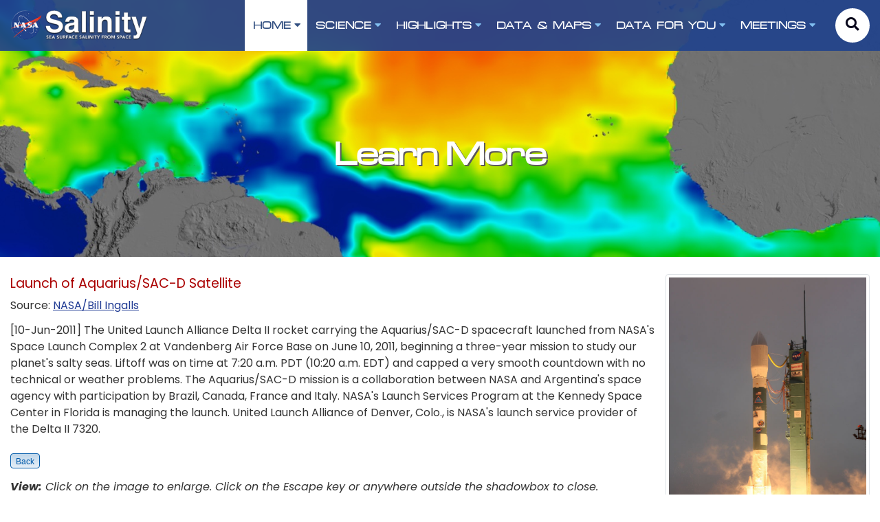

--- FILE ---
content_type: text/html
request_url: https://salinity.oceansciences.org/learn-more.htm?id=119
body_size: 5569
content:
<!DOCTYPE html>
<html lang="en">

<head>

<!-- Google tag (gtag.js) --> <script async src="https://www.googletagmanager.com/gtag/js?id=G-4P0LM4Q68R"></script> <script> window.dataLayer = window.dataLayer || []; function gtag(){dataLayer.push(arguments);} gtag('js', new Date()); gtag('config', 'G-4P0LM4Q68R'); </script>

<meta charset="UTF-8">
<meta http-equiv="X-UA-Compatible" content="IE=edge">
<meta name="viewport" content="width=device-width, initial-scale=1, shrink-to-fit=no">
<meta name="description" content="Resources relative to sea surface salinity">
<meta name="keywords" content="NASA, salinity">
<meta name="robots" content="INDEX, FOLLOW">

<title>NASA Salinity: Learn More (Detail)</title>
<link rel="icon" href="images/favicon.png" />
<link rel="stylesheet" href="https://cdn.jsdelivr.net/npm/bootstrap@4.6.0/dist/css/bootstrap.min.css" integrity="sha384-B0vP5xmATw1+K9KRQjQERJvTumQW0nPEzvF6L/Z6nronJ3oUOFUFpCjEUQouq2+l" crossorigin="anonymous">
<link rel="stylesheet" href="https://maxcdn.bootstrapcdn.com/font-awesome/5.15.4/css/font-awesome.min.css" />
<link rel="stylesheet" href="/css/custom-boot4.css">

<!-- https://fontawesome.com -->
<script src="https://kit.fontawesome.com/dae24c3ccd.js" crossorigin="anonymous"></script>

<!-- https://jquery.com/download/ -->
<script src="/js/jquery.js"></script>

<!-- lightbox https://html5box.com -->
<script src="/html5lightbox/html5lightbox.js"></script>

<!-- http://www.frescojs.com -->
<link rel="stylesheet" type="text/css" href="fresco/css/fresco.css" />
<script src="fresco/js/fresco.js"></script>
		<link rel="stylesheet" href="css/bootstrap.css" />	
		<link rel="stylesheet" href="css/style.css" />	
		<link rel="stylesheet" href="css/responsive.css" />	

<style>
.menu-item ul li.home-menu
{
	color: #fc3f23; background:#FFF;
}
.menu-item ul li.home-menu > a
{
	color: #314f80;
}
.menu-item ul li.home-menu .fa-caret-down
{
	color: #314f80;
}
.video-overlay::before {
    padding: 10px 10px 6px 13px;
}
</style>		
</head>

<body>

<!-- loader -->
<div class='loader'></div>

<header class="header-area">
<div class="header-area-inner">
	<div class="container">
		<div class="menu-area">
			<div class="logo-item">
				<a href="home.htm"><img src="images/logo.png" alt="" /></a>
				<div class="icons">
					<img class="searchico" id="srch" src="images/search.png" alt="" />
					<img class="smenu" src="images/29.png" alt="" />
				</div>
			</div>
			<div class="navbar-right">
				<form class="search-form" action="search.htm" method="POST" role="search">
					<div class="form-group pull-right" id="search">
          			<input type="text" class="form-control srch" name="search" placeholder="Search">
          			<button type="submit" class="form-control form-control-submit">Submit</button>
					</div>
      			</form>
	  		</div>
			<div class="menu-item">
				<ul>
					<li class="home-menu top"><a href="#">HOME<i class="fas fa-caret-down"></i></a>
						<ul>
							<li class="innersub"><a href="#">OVERVIEW<i class="fas fa-caret-right"></i></a>
								<ul>
									<li><a href="overview.htm">Introduction</a></li>
									<li><a href="overview-salinity.htm">Why Study Salinity?</a></li>
									<li><a href="ebrochures.htm?id=10">How We Measure Salinity</a></li>
									<li><a href="overview-faqs.htm">FAQs</a></li>
									<li><a href="overview-links.htm">Links</a></li>
								</ul>
							</li>
							<li><a href="quiz_salty_fresh.htm">How Salty (or Fresh) Are You?</a></li>
							<li><a href="gallery.htm">Gallery</a></li>
							<li><a href="documents.htm">Documents</a></li>
							<li><a href="news.htm">News</a></li>
							<li><a href="events.htm">Events</a></li>
							<li class="innersub">
								<a href="#">Learn More  <i class="fas fa-caret-right"></i></a>
								<ul>
									<li><a href="learn.htm">Overview</a></li>
									<li><a href="learn-salt.htm">The Role of Salt</a></li>
									<li><a href="learn-cycle.htm">Following the Water Cycle</a></li>
									<li><a href="learn-circulation.htm">Density and Ocean Circulation</a></li>
									<li><a href="learn-climate.htm">Salinity's Connections to Climate</a></li>
									<li><a href="learn-salinity.htm">Measuring Salinity</a></li>
								</ul>
							</li>
							<li><a href="people.htm">People</a></li>
							<li><a href="search.htm">Search</a></li>
							<li><a href="acronyms.htm">Acronyms </a></li>
							<li><a href="contact.htm">Contact Us </a></li>
										
						</ul>
					</li>
					<li class="science-menu top"><a href="#">SCIENCE<i class="fas fa-caret-down"></i></a>
						<ul>
							<li><a href="science.htm">Overview</a></li>
							<li><a href="science-salinity.htm">Salinity Explained</a></li>
							<li><a href="science-satellites.htm">NASA Satellites</a></li>
							<li class="innersub"><a href="#">SASSIE<i class="fas fa-caret-right"></i></a>
								<ul>
									<li><a href="sassie.htm">About SASSIE</a></li>
									<li><a href="sassie-data.htm">Data & Code for You</a></li>
									<li><a href="sassie-cruise.htm">Cruise Planning</a></li>
									<li><a href="sassie-field.htm">Field Updates</a></li>
									<li><a href="sassie-tools.htm">SASSIE Tools</a></li>
								</ul>
							</li>
							<li class="innersub"><a href="#">SPURS<i class="fas fa-caret-right"></i></a>
								<ul>
									<li><a href="science-spurs.htm">Overview</a></li>
									<li><a href="science-spurs-datatool.htm">SPURS-2 Data Tool</a></li>
								</ul>
							</li>
							<li><a href="research.htm">Research 1-Pagers</a></li>
							<li class="innersub"><a href="#">PUBLICATIONS<i class="fas fa-caret-right"></i></a>
								<ul>
									<li><a href="publications.htm?cat=ocean">Oceanography</a></li>
									<li><a href="publications.htm?cat=spurs">SPURS</a></li>
									<li><a href="publications.htm?cat=soil">Soil Moisture</a></li>
									<li><a href="publications.htm?cat=related_topics">Related Topics</a></li>
								</ul>
							</li>
							<li><a href="science-results.htm">RESULTS</a></li>
							<li><a href="storymap-collection.htm?colId=1">Salinity Stories</a></li>

						</ul>
					</li>
								
					<li class="highlights-menu top"><a href="#">HIGHLIGHTS<i class="fas fa-caret-down"></i></a>
						<ul>
							<li><a href="highlights.htm">Overview</a></li>
							<li><a href="highlights12.htm">Mesoscale Eddies</a></li>
							<li><a href="highlights11.htm">Salt &amp; The Wind</a></li>
							<li><a href="highlights10.htm">Salinity &amp; Ocean Life</a></li>
							<li><a href="highlights09.htm">Water Cycle, Ocean Change &amp; Climate</a></li>
							<li><a href="highlights08.htm">Seasons of Salinity</a></li>
							<li><a href="highlights07.htm">Salinity Fronts</a></li>
							<li><a href="highlights06.htm">Oscillations &amp; Dipoles</a></li>
							<li><a href="highlights05.htm">High Latitudes</a></li>
							<li><a href="highlights04.htm">Salinity &amp; Soil Moisture</a></li>
							<li><a href="highlights03.htm">Monitoring TA &amp; OA</a></li>
							<li><a href="highlights02.htm">Air-Sea Interactions: Hurricanes</a></li>
							<li><a href="highlights01.htm">River Plumes, Marginal Seas &amp; Coasts</a></li>
						</ul>
					</li>
								
								<li class="datamaps-menu top"><a href="#">DATA & MAPS<i class="fas fa-caret-down"></i></a>
									<ul>
										<li><a href="maps-overview.htm">OVERVIEW</a></li>
										<li><a href="data-sensing-salinity.htm">Sensing Salinity</a></li>
										<li class="innersub">
											<a href="#">SMAP Maps <i class="fas fa-caret-right"></i></a>
											<ul>
												<li><a href="smap-salinity.htm">RSS Salinity</a></li>
												<li><a href="data-smap-v6.htm">About RSS SMAP V6</a></li>
												<li><a href="smap-jpl-cap.htm">JPL CAP Salinity</a></li>
												<li><a href="smap-radiometer.htm">Radiometer RFI</a></li>
											</ul>
										</li>
										<li class="innersub">
											<a href="#">Optimum Interpolation Maps <i class="fas fa-caret-right"></i></a>
											<ul>
												<li><a href="oi-salinity.htm">Sea Surface Salinity</a></li>
												<li><a href="oi-climatology.htm">SSS Climatology</a></li>
												<li><a href="oi-anomaly.htm">SSS Anomaly</a></li>
											</ul>
										</li>
										<li class="innersub">
											<a href="#">Aquarius <i class="fas fa-caret-right"></i></a>
											<ul>
												<li><a href="aq-salinity.htm">RSS Salinity</a></li>
												<li><a href="aq-climatology.htm">RSS Climatology</a></li>
												<li><a href="aq-density.htm">Density</a></li>
												<li><a href="aq-salinity-high.htm">SSS High Latitude</a></li>
												<li><a href="aq-salinity-atlantic.htm">SSS North Atlantic</a></li>
												<li><a href="aq-radiometer.htm">Radiometer RFI</a></li>
												<li><a href="aq-scatterometer.htm">Scatterometer RFI</a></li>
												<li><a href="aq-bt-high.htm">Brightness Temperature</a></li>
												<li><a href="aq-soil-moisture.htm">Soil Moisture</a></li>
												<li><a href="data-aq-retrieval.htm">Aquarius Retrieval</a></li>
												<li><a href="data-aq-processing.htm">Aquarius Processing</a></li>
											</ul>
										</li>
										<li><a href="maps-global.htm">Interactive Globe</a></li>
										<li><a href="data-tutorials.htm">Tutorials</a></li>
										<li><a href="data-links.htm">Links</a></li>
																			
									</ul>
								</li>

								<li class="dataforyou-menu top"><a href="#">DATA FOR YOU<i class="fas fa-caret-down"></i></a>
									<ul>
										<li><a href="data-salinity-01.htm">Overview</a></li>
										<li><a href="data-salinity-02.htm">SSS Retrieval – It's Complicated</a></li>
										<li><a href="data-salinity-03.htm">SMAP Processing – RSS</a></li>
										<li><a href="data-salinity-04.htm">SMAP Processing – JPL</a></li>
										<li><a href="data-salinity-05.htm">SMAP SSS Products Overview</a></li>
										<li><a href="data-salinity-05a.htm">Land &amp; Sea Ice Corrections</a></li>
										<li class="innersub"><a href="#">Research Insights <i class="fas fa-caret-right"></i></a>
											<ul>
												<li><a href="data-salinity-06.htm">Gulf of Mexico</a></li>
												<li><a href="data-salinity-07.htm">Arctic Ocean</a></li>
											</ul>
										</li>
										<li><a href="data-salinity-appendix.htm">Appendix</a></li>
									</ul>
								</li>
								
								

								<li class="meetings-menu top"><a href="#">MEETINGS<i class="fas fa-caret-down"></i></a>
									<ul>
										
										<li><a href="meetings-list.htm">All Meetings</a></li>
										<li><a href="meetings.htm?id=aq">NASA Meetings</a></li>
										<li><a href="telecon.htm">Cal/Val & OSST</a></li>
										<li><a href="meetings.htm?id=conf">Conferences</a></li>
										<li><a href="meetings.htm?id=key">Other Key Meetings</a></li>
									</ul>
								</li>
								<li class="search-pd">
								&nbsp;
								</li>
								<style>
								
form#search{
    position: absolute;
    top: 50%;
    left: 50%;
    transform: translate(-100%,-50%);
    transition: all 1s;
    width: 50px;
    height: 50px;
    background: white;
    box-sizing: border-box;
    border-radius: 25px;
    border: 4px solid white;
    padding: 5px;
}

form#search input{
    position: absolute;
    top: 0;
    left: 0;
    width: 100%;;
    height: 42.5px;
    line-height: 30px;
    outline: 0;
    border: 0;
    display: none;
    font-size: 1em;
    border-radius: 20px;
    padding: 0 20px;
}

form#search .fa{
    box-sizing: border-box;
    padding: 10px;
    width: 42.5px;
    height: 42.5px;
    position: absolute;
    top: 0;
    right: 0;
    border-radius: 50%;
    color: #07051a;
    text-align: center;
    font-size: 1.2em;
    transition: all 1s;
}

form#search:hover{
    width: 300px;
    cursor: pointer;
}

form#search:hover input{
    display: block;
}

form#search:hover .fa{
    background: #07051a;
    color: white;
}
								</style>

					<li>

						<link rel="stylesheet" href="https://cdnjs.cloudflare.com/ajax/libs/font-awesome/5.15.3/css/all.min.css" />
							<form id="search" action="search.htm">
							  <input type="search" name="search" placeholder="Search here ...">
							  <i class="fa fa-search"></i>
							</form>
								
					</li>
				</ul>
			</div>
		</div>
	</div>
</div>
<div class='content innerc'><h2>Learn More</h2></div></header><div class="side-menu">
			<div class="side-menu-inner">
				<a href="home.htm"><img src="images/logo.png" alt="" /></a>
				<i class="fas fa-times"></i>
			</div>
			<div class="side-menu-inner2">
				<ul>
								<li><a href="#">HOME<i style="color: #314f80;" class="fas fa-caret-down"></i></a>
									<ul>
										<li><a href="#">OVERVIEW<i class="fas fa-caret-right"></i></a>
											<ul>
												<li><a href="overview.htm">Introduction</a></li>
												<li><a href="overview-salinity.htm">Why Study Salinity?</a></li>
												<li><a href="ebrochures.htm?id=10">How We Measure Salinity</a></li>
												<li><a href="overview-faqs.htm">FAQs</a></li>
												<li><a href="overview-links.htm">Links</a></li>
											</ul>
										</li>
										<li><a href="quiz_salty_fresh.htm">How Salty (or Fresh) Are You?</a></li>
										<li><a href="gallery.htm">Gallery</a></li>
										<li><a href="documents.htm">Documents</a></li>
										<li><a href="news.htm">News</a></li>
										<li><a href="events.htm">Events</a></li>
										<li>
											<a href="#">Learn More  <i class="fas fa-caret-right"></i></a>
											<ul>
												<li><a href="learn.htm">Overview</a></li>
												<li><a href="learn-salt.htm">The Role of Salt</a></li>
												<li><a href="learn-cycle.htm">Following the Water Cycle</a></li>
												<li><a href="learn-circulation.htm">Density and Ocean Circulation</a></li>
												<li><a href="learn-climate.htm">Salinity's Connections to Climate</a></li>
												<li><a href="learn-salinity.htm">Measuring Salinity</a></li>
											</ul>
										</li>
										<li><a href="people.htm">People</a></li>
										<li><a href="search.htm">Search</a></li>
										<li><a href="acronyms.htm">Acronyms </a></li>
										<li><a href="contact.htm">Contact Us </a></li>
									</ul>
								</li>
								<li><a href="#">SCIENCE<i class="fas fa-caret-down"></i></a>
									<ul>
										<li><a href="science.htm">Overview</a></li>
										<li><a href="science-salinity.htm">Salinity Explained</a></li>
										<li><a href="science-satellites.htm">NASA Satellites</a></li>
										<li><a href="#">SASSIE<i class="fas fa-caret-right"></i></a>
											<ul>
												<li><a href="sassie.htm">About SASSIE</a></li>
												<li><a href="sassie-data.htm">Data & Code for You</a></li>
												<li><a href="sassie-cruise.htm">SASSIE Cruise</a></li>
												<li><a href="sassie-field.htm">Field Updates</a></li>												
												<li><a href="sassie-tools.htm">SASSIE Tools</a></li>
											</ul>
										</li>
										<li><a href="#">SPURS<i class="fas fa-caret-right"></i></a>
											<ul>
												<li><a href="science-spurs.htm">Overview</a></li>
												<li><a href="science-spurs-datatool.htm">SPURS-2 Data Tool</a></li>
											</ul>
										</li>
										<li><a href="research.htm">Research 1-Pagers</a></li>
										<li>
											<a href="#">PUBLICATIONS<i class="fas fa-caret-right"></i></a>
											<ul>
												<li><a href="publications.htm?cat=ocean">Oceanography</a></li>
												<li><a href="publications.htm?cat=spurs">SPURS</a></li>
												<li><a href="publications.htm?cat=soil">Soil Moisture</a></li>
												<li><a href="publications.htm?cat=related_topics">Related Topics</a></li>
											</ul>
										</li>
										<li><a href="science-results.htm">RESULTS</a></li>
										<li><a href="storymap-collection.htm?colId=1">Salinity Stories</a></li>
									</ul>
								</li>
								
								<li><a href="#">HIGHLIGHTS<i class="fas fa-caret-down"></i></a>
									<ul>
										<li><a href="highlights.htm">Overview</a></li>
										<li><a href="highlights12.htm">Mesoscale Eddies</a></li>
										<li><a href="highlights11.htm">Salt &amp; The Wind</a></li>
										<li><a href="highlights10.htm">Salinity & Ocean Life</a></li>
										<li><a href="highlights09.htm">Water Cycle, Ocean Change & Climate</a></li>
										<li><a href="highlights08.htm">Seasons of Salinity</a></li>
										<li><a href="highlights07.htm">Salinity Fronts</a></li>
										<li><a href="highlights06.htm">Oscillations &amp; Dipoles</a></li>
										<li><a href="highlights05.htm">High Latitudes</a></li>
										<li><a href="highlights04.htm">Salinity &amp; Soil Moisture</a></li>
										<li><a href="highlights03.htm">Monitoring TA &amp; OA</a></li>
										<li><a href="highlights02.htm">Air-Sea Interactions: Hurricanes</a></li>
										<li><a href="highlights01.htm">River Plumes, Marginal Seas &amp; Coasts</a></li>

									</ul>
								</li>
								
								<li><a href="#">DATA & MAPS<i class="fas fa-caret-down"></i></a>
									<ul>
										<li><a href="maps-overview.htm">OVERVIEW</a></li>
										<li><a href="data-sensing-salinity.htm">Sensing Salinity</a></li>
										<li>
											<a href="#">SMAP Maps <i class="fas fa-caret-right"></i></a>
											<ul>
												<li><a href="smap-salinity.htm">RSS Salinity</a></li>
												<li><a href="data-smap-v6.htm">About RSS SMAP V6</a></li>
												<li><a href="smap-jpl-cap.htm">JPL CAP Salinity</a></li>
												<li><a href="smap-radiometer.htm">Radiometer RFI</a></li>
											</ul>
										</li>
										<li>
											<a href="#">Optimum Interpolation Maps <i class="fas fa-caret-right"></i></a>
											<ul>
												<li><a href="oi-salinity.htm">Sea Surface Salinity</a></li>
												<li><a href="oi-climatology.htm">SSS Climatology</a></li>
												<li><a href="oi-anomaly.htm">SSS Anomaly</a></li>
											</ul>
										</li>
										<li>
											<a href="#">Aquarius <i class="fas fa-caret-right"></i></a>
											<ul>
												<li><a href="aq-salinity.htm">RSS Salinity</a></li>
												<li><a href="aq-climatology.htm">RSS Climatology</a></li>
												<li><a href="aq-density.htm">Density</a></li>
												<li><a href="aq-salinity-high.htm">SSS High Latitude</a></li>
												<li><a href="aq-salinity-atlantic.htm">SSS North Atlantic</a></li>
												<li><a href="aq-radiometer.htm">Radiometer RFI</a></li>
												<li><a href="aq-scatterometer.htm">Scatterometer RFI</a></li>
												<li><a href="aq-bt-high.htm">Brightness Temperature</a></li>
												<li><a href="aq-soil-moisture.htm">Soil Moisture</a></li>
												<li><a href="data-aq-retrieval.htm">Aquarius Retrieval</a></li>
												<li><a href="data-aq-processing.htm">Aquarius Processing</a></li>
											</ul>
										</li>
										<li><a href="maps-global.htm">Interactive Globe</a></li>
										<li><a href="data-tutorials.htm">Tutorials</a></li>
										<li><a href="data-links.htm">Links</a></li>
																			
									</ul>
								</li>

								<li><a href="#">DATA FOR YOU<i class="fas fa-caret-down"></i></a>
									<ul>
										<li><a href="data-salinity-01.htm">Overview</a></li>
										<li><a href="data-salinity-02.htm">SSS Retrieval – It's Complicated</a></li>
										<li><a href="data-salinity-03.htm">SMAP Processing – RSS</a></li>
										<li><a href="data-salinity-04.htm">SMAP Processing – JPL</a></li>
										<li><a href="data-salinity-05.htm">SMAP SSS Products Overview</a></li>
										<li><a href="data-salinity-05a.htm">Land &amp; Sea Ice Corrections</a></li>
										<li><a href="#">Research Insights <i class="fas fa-caret-right"></i></a>
											<ul>
												<li><a href="data-salinity-06.htm">Gulf of Mexico</a></li>
												<li><a href="data-salinity-07.htm">Arctic Ocean</a></li>
											</ul>
										</li>
										<li><a href="data-salinity-appendix.htm">Appendix</a></li>
									</ul>
								</li>
								<li>
									<a href="#">MEETINGS<i class="fas fa-caret-down"></i></a>
									<ul>
										<li><a href="meetings-list.htm">All Meetings</a></li>
										<li><a href="meetings.htm?id=aq">NASA Meetings</a></li>
										<li><a href="telecon.htm">Cal/Val & OSST</a></li>
										<li><a href="meetings.htm?id=conf">Conferences</a></li>
										<li><a href="meetings.htm?id=key">Other Key Meetings</a></li>
									</ul>
								</li>
							
							</ul>

							
			</div>
</div>
<div class='container-fluid' style='padding-bottom:40px;'><div class='row'><div class='col'><div class='col-xs-12 col-sm-6 col-md-4 col-lg-4 col-xl-3 float-sm-right no-padding-right mb-3 no-padding-left-mobile-only'><a href='/images/aq_launch.jpg' class='fresco' data-fresco-caption='Launch of the Aquarius/SAC-D satellite.'><img class='img-thumbnail img-fluid' src='images/aq_launch.jpg' title='Launch of Aquarius/SAC-D Satellite' alt='Launch of Aquarius/SAC-D satellite' style='width:100%;' /></a><div class='caption' style='padding-top:2px;'>Launch of the Aquarius/SAC-D satellite.</div></div><div class='moreTitle'>Launch of Aquarius/SAC-D Satellite</div><div style='margin-top:-2px;'></div><div style='padding-bottom:8px;'> Source: <a href='https://www.nasa.gov/mission_pages/aquarius/launch/'>NASA/Bill Ingalls</a></div><div style='margin-top:-8px;padding-bottom:12px;'></div>[10-Jun-2011] The United Launch Alliance Delta II rocket carrying the Aquarius/SAC-D spacecraft launched from NASA's Space Launch Complex 2 at Vandenberg Air Force Base on June 10, 2011, beginning a three-year mission to study our planet's salty seas. Liftoff was on time at 7:20 a.m. PDT (10:20 a.m. EDT) and capped a very smooth countdown with no technical or weather problems. The Aquarius/SAC-D mission is a collaboration between NASA and Argentina's space agency with participation by Brazil, Canada, France and Italy. NASA's Launch Services Program at the Kennedy Space Center in Florida is managing the launch. United Launch Alliance of Denver, Colo., is NASA's launch service provider of the Delta II 7320.<div class='line-clear-22'></div><form><input type='button' class='button' value='Back' onClick='history.go(-1);return true;'></form><div class='line-clear'></div><p><em><strong>View:</strong> Click on the image to enlarge. Click on the Escape key or anywhere outside the shadowbox to close.</em></p><p><em><strong>Download:</strong> To download a copy, right click on the image and select Save Image As (on a Mac keyboard, click the touchpad while holding down the Control key). To download the highest resolution in our database, first click on the image to enlarge and then save that version.</em></p></div></div></div>		<!-- footer-area start -->
		<footer class="footer-area">
			<div class="container">
				<div class="row">
					<div class="col-md-12 col-lg-12" style="text-align:center;">
						<ul class="list-inline footer-links">
							<li class="list-inline-item"><a href="home.htm"> Home </a></li>
							<li class="list-inline-item"><a href="science.htm"> Science </a></li>
							<li class="list-inline-item"><a href="highlights.htm"> Highlights </a></li>
							<li class="list-inline-item"><a href="maps-overview.htm"> Data & Maps </a></li>
							<li class="list-inline-item"><a href="data-salinity-01.htm"> Data For You </a></li>
							<li class="list-inline-item"><a href="meetings-list.htm"> Meetings </a></li>
						</ul>
							
					</div>
					
					
					
				</div>
				<div class="footer-item2">
					<p>Web design and content for SALINITY are provided by <a href="https://odyseallc.com/" target="_blank">ODYSEA LLC</a>. Some content on this website is <br>saved in PDF formatted files. To view PDF files, download the free <a href="https://get.adobe.com/reader/" target="_blank">Adobe Acrobat Reader</a>.
					<br>
					Webmaster: <a href="/cdn-cgi/l/email-protection#d8b9bcb5b1b698b7bca1abbdb9b4b4bbf6bbb7b5">Daren Casey</a></p>
				</div>
			</div>
		</footer>
		<!-- footer-area end -->
				
		
		
		<!-- Main jQuery -->

		<!-- Bootstrap Propper jQuery -->
		<script data-cfasync="false" src="/cdn-cgi/scripts/5c5dd728/cloudflare-static/email-decode.min.js"></script><script src="js/popper.js"></script>
		
		<!-- Bootstrap jQuery -->
		<script src="js/bootstrap.js"></script>

		<!-- flickity.pkgd jQuery -->
		<script src="js/flickity.pkgd.js"></script>

		<!-- jquery-ui jQuery -->
		<script src="js/jquery-ui.js"></script>
	
		<script>
			jQuery( "#tabs" ).tabs();
		</script>

		<!-- Fontawesome Script -->
		<script src="https://kit.fontawesome.com/dae24c3ccd.js" crossorigin="anonymous"></script>
		
		<!-- Custom jQuery -->
		<script src="js/scripts.js"></script>

		<!-- Scroll-Top button -->
		<a href="#" class="scrolltotop"><i class="fas fa-angle-up"></i></a>

		


<!-- bootstrap -->
<script src="https://cdn.jsdelivr.net/npm/bootstrap@4.6.0/dist/js/bootstrap.min.js" integrity="sha384-+YQ4JLhjyBLPDQt//I+STsc9iw4uQqACwlvpslubQzn4u2UU2UFM80nGisd026JF" crossorigin="anonymous"></script>

<!-- loader -->
<script>
<!--
$(window).ready(function() {
  $(".loader").fadeOut("slow");
})
//-->
</script>

<!-- sidebar -->
<script>
<!--
  $(document).ready(function () {
    $('#sidebarCollapse').on('click', function () {
      $('#sidebar').toggleClass('active');
    });
  });
//-->
</script>

</body>
</html>


--- FILE ---
content_type: text/css
request_url: https://salinity.oceansciences.org/css/custom-boot4.css
body_size: 6779
content:
/* blue
0060AC 4088C1 80B0D6 BFD7EA E6F0F7
005292 004881 003056 00182B 000A11
*/

/* blue
015AAA 4184C0 81ADD5 BFD6EA E6EFF7
014480 012D55 00172B 000911
*/

/* rust
AA0000 C04040 D58080 EABFBF F7E6E6
910000 800000 550000 2B0000 110000
*/

/*
iphone8: 378
iPad: 1024
iPad Pro (10.5): 1112
iPad Pro (12.9): 1366
*/

body {
    background: #FAFAFA;
    color: #2C2C2C;
	font-family: Tahoma, Arial, Helvetica, sans-serif;
    font-size: 17px;
    font-weight: 300;
    line-height: 1.5em;
}

a:link, a:visited {
	color: #1F3A93;
	text-decoration: underline;
}

a:hover {
	color: #576CAE;
	text-decoration: none;
}

span {
	display: inline;
}

.no-padding {
      padding-left: 0;
      padding-right: 0;
}

.sm-padding {
      padding-left: 4px;
      padding-right: 4px;
}

.no-padding-left {
      padding-left: 0;
}

@media (max-width: 571px) {
    .no-padding-left {
      padding-right: 0;
    }
}

.no-padding-right {
      padding-right: 0;
}

@media (max-width: 571px) {
    .no-padding-right {
      padding-left: 0;
    }
}

/*------------------------- TESTING ----------------------------------------------*/

.text-xs-left {
	text-align: left;
}

.container-image {
  position: relative;
  text-align: center;
}

.centered-image {
	position: absolute;
	/* top: 50%;
	left: 50%;
	transform: translate(-50%, -50%); */
	bottom: 6px;
    left: 6px;
    right: 6px;
	color: #ffffff;
	background-color: rgba(0, 0, 0, .6);
	border-radius: 2px;
	font-size: .9em;
	line-height: 1.4em;
	padding: 4px 6px 4px 6px;
}

/*------------------------- CONTAINERS ----------------------------------------------*/

.wrapper {
    display: flex;
    align-items: stretch;
}

.content {
    min-height: 100vh;
    transition: all 0.3s;
    width: 100%;
    padding: 20px;
}

.backing {
	background-color: #E6EFF7;
	padding: 10px 0px 0px 0px;
}

.backing2 {
	background-color: #E6EFF7;
	padding: 10px;
}

.backing3 {
	background-color: #E6EFF7;
	padding: 20px;
}

.backing-blue {
    background-color: #ECF4F9;
    padding-top: 20px;
    padding-left: 20px;
    padding-right: 20px;
    padding-bottom: 10px;
}

.backing-blue-container {
    margin-top: 20px;
    margin-bottom: 20px;
    margin-left: 15px;
    margin-right: 15px;
    box-shadow: 10px 10px 20px 1px #bbbbbb;
    padding:0;
}

.backing-blue-title {
	margin-top:-6px;
	margin-bottom:4px;
	font-size: 1.2em;
	color: #000;
	font-style: italic;
}

.row .no-pad {
  margin-right: 0;
  margin-left: 0;
}

.row .no-pad > [class*='col-'] {
  padding-right: 16px;
  padding-left: 0;
}

/*------------------------- BANNER ----------------------------------------------*/

.content-banner {
    transition: all 0.3s;
    width: 100%;
	margin-bottom: 20px;
    padding: 0px;
}

.banner {
	background: url(../images/layout/banner.jpg) no-repeat top;
	background-size: cover; /* this makes it responsive */
	background-color: #FFFFFF;
    box-shadow: 1px 1px 3px rgba(0, 0, 0, 0.7);
	padding: 30px 30px 30px 0px;
}

.banner-sassie {
	background: url(../images/layout/sassie_l2_banner.png) no-repeat top;
	background-size: cover; /* this makes it responsive */
	background-color: #FFFFFF;
    box-shadow: 1px 1px 3px rgba(0, 0, 0, 0.7);
	padding: 0px 0px 0px 0px;
}

/*------------------------- TOP NAV BAR ----------------------------------------------*/
	
.navbar {
    background: #FFFFFF;
    border: none;
    border-radius: 0;
    box-shadow: 1px 1px 3px rgba(0, 0, 0, 0.1);
	font-family: arial;
    margin-bottom: 20px;
}
.navbar-header {
	padding-left: 6px;
	padding-top: 2px;
}

.navbar-btn {
    box-shadow: none;
    outline: none !important;
    border: none;
}

i, span {
    display: inline-block;
}

.navbar .nav > li > a {
    /*color: #34495E;*/
    text-decoration: none;
}

ul.nav a:hover { color: #000 !important; }

/*------------------------- SIDEBAR ----------------------------------------------*/

.btn-info {
 	background-color: #014D91 !important;
 	color: #EDF4F9;
 	border-color: #EDF4F9 !important;
}

#sidebar {
    min-width: 230px;
    max-width: 230px;
    background: #014D91;
    color: #EDF4F9;
    transition: all 0.3s;
	font-family: arial;
	font-size: 16px;
}

#sidebar a {
    color: #EDF4F9;
    text-decoration: none;
    transition: all 0.3s;
}

/* changes width of sidebar */
#sidebar.active {
    min-width: 130px; /* was 100 */
    max-width: 130px;
    text-align: center;
}

#sidebar.active .sidebar-header h1, #sidebar.active .CTAs {
    display: none;
}

#sidebar.active .sidebar-header strong {
    display: block;
}

#sidebar ul li a {
    text-align: left;
    /* line-height: 1.4em; removed 02/18/20 */
}

#sidebar.active ul li a {
    text-align: center;
    font-size: 1.1em; /* collapsed top tier menu items */
    /*padding: 20px 10px;*/
    padding: 10px 10px;
}

#sidebar.active ul li a i {
    display: block;
    font-size: 1.1em;
    margin-right: 0;
    margin-bottom: 5px;
}

#sidebar.active a[aria-expanded="false"]::before, #sidebar.active a[aria-expanded="true"]::before {
    top: auto;
    bottom: -4px; /* raises and lowers caret */
    right: 50%;
    -webkit-transform: translateX(50%);
    -ms-transform: translateX(50%);
    transform: translateX(50%);
}

#sidebar .sidebar-header {
    background: #EDF4F9;
	background: url(../images/layout/banner.jpg) -100px 0;
	border-bottom: 1px solid #417AAD;
    padding: 10px 20px 10px 10px;
}

#sidebar .sidebar-header strong {
    display: none;
    font-size: 1em;
}

#sidebar ul.components {
    padding: 0px 0px 0px 0px;
}

#sidebar ul li a {
    display: block;
    font-size: 1.2em; /* top menu items - was 1.2 */
    padding: 6px 6px 6px 10px;
}

#sidebar ul li a:hover {
    background: #BFD6EA;
    color: #012D55;
}

#sidebar ul li a i {
    margin-right: 10px;
}

#sidebar ul li.active > a, a[aria-expanded="true"] {
    background: #014D91;
    color: #012D55;
}

#sidebar a[data-toggle="collapse"] {
    position: relative;
}

#sidebar a[aria-expanded="true"]::before {}

#sidebar ul ul a {
    font-size: 1.1em !important; /* 2nd level items */
    padding-left: 12px !important; /* was 38 */
    line-height: 1.4em;
}

#sidebar ul ul ul a {
    font-size: .95em !important; /* 3rd level items */
    padding-left: 16px !important;; /* was 45 */
    line-height: 1.4em;
}

/*#sidebar ul ul ul ul a {
    font-size: 1.1em !important; /* 4th level items
    padding-left: 60px !important;
    line-height: .9em;
}*/

#sidebar ul.small {}

#sidebar ul.small a {
	display: block;
    font-size: 1.2em !important;
	margin-top: -8px;
	margin-bottom: -4px;
}

#sidebar .small > li > a {
    color: #EDF4F9;
}

#sidebar .small > li > a:hover {
    background: #014D91;
	color: #80B0D6;
}

#sidebar ul.CTAs {
    padding: 10px;
}

#sidebar ul.CTAs a {
    display: block;
    font-size: 1em !important;
    border-radius: 5px;
    margin-bottom: 8px;
}

#sidebar .CTAs > li > a {
    color: #012D55;
}

#sidebar .CTAs > li > a:hover {
    color: #FFFFFF;
}

/* CTAs */
#sidebar .menuNotes {
    background: #BFD6EA;
}

#sidebar .notes {
	font-size: 1em;
	font-style: italic;
	padding-top: 4px;
}

/* ---------------------------------------------------
    MEDIAQUERIES
----------------------------------------------------- */

/* use this to show or hide the sidebar. 1300px hides the sidebar on 10.5" iPad Pro and shows it on 12.9" iPad Pro */
@media (max-width: 1300px) { /* was 768 */
    #sidebar {
    	min-width: 80px;
        max-width: 80px;
        text-align: center;
        margin-left: -80px !important ;
    }

    a[aria-expanded="false"]::before, a[aria-expanded="true"]::before {
        top: auto;
        bottom: 5px;
        right: 50%;
        -webkit-transform: translateX(50%);
        -ms-transform: translateX(50%);
        transform: translateX(50%);
    }

    #sidebar.active {
        margin-left: 0 !important;
    }

    #sidebar .sidebar-header h1, #sidebar .CTAs {
        display: none;
    }

    #sidebar .sidebar-header strong {
        display: block;
    }

    #sidebar ul li a {
        padding: 20px 10px;
    }

    #sidebar ul li a span {
        font-size: 0.85em;
    }
    
    #sidebar ul li a i {
        display: block;
        margin-right: 0;
    }

    #sidebar ul ul a {
        padding: 10px !important;
    }

    #sidebar ul li a i {
        font-size: 1.3em;
    }
    
    #sidebar {
        margin-left: 0;
    }
    
    #sidebarCollapse span {
        display: none;
    }
}

/*------------------------- RESPONSIVE ROTATOR ----------------------------------------------*/

.responsive-caption {
	/*font-size: 2em;*/
	/*line-height: 1.4em;*/
	/*width: calc(100% - 300px);8?
	/*width: 30rem;*/
	padding: 8px;
	border-radius: 2px;
}

.rotatorCaption {
	font-size: 1em;
	line-height: 1em;
}

@media (min-width: 120px) {
    .rotatorCaption {
	font-size: .5em;
	line-height: 1.3em;
    }
}

@media (min-width: 330px) {
    .rotatorCaption {
	font-size: .6em;
	line-height: 1.3em;
    }
}

@media (min-width: 420px) {
    .rotatorCaption {
	font-size: .8em;
	line-height: 1.3em;
    }
}

@media (min-width: 726px) {
    .rotatorCaption {
	font-size: .7em;
	line-height: 1.4em;
    }
}

@media (min-width: 1000px) {
    .rotatorCaption {
	font-size: .8em;
	line-height: 1.4em;
    }
}

@media (min-width: 1350px) {
    .rotatorCaption {
	font-size: 1em;
	line-height: 1.3em;
    }
}

@media (min-width: 2500px) {
    .rotatorCaption {
	font-size: 1.1em;
	line-height: 1.3em;
    }
}

/*------------------------- READ MORE TOGGLE ----------------------------------------------*/

.nav-toggle {
	display: inline;
	font-family: Helvetica;
    font-size: .9em;
	text-align: center;
	color: #000000;
	background: #225F77;
	cursor: pointer;
	padding: 4px 4px 4px 4px;
}

.nav-toggle {
	border: 1px solid #0060AC;
	border-radius: 4px;
	-webkit-border-radius: 4px;
	-moz-border-radius: 4px;
}

.nav-toggle {
	background: -webkit-gradient(linear, left top, left bottom, from(#BFD7EA), to(#E6F0F7));
	background: -moz-linear-gradient(top, #BFD7EA, #E6F0F7);
}

.nav-toggle-t {
	display: inline;
	font-family: Helvetica;
    font-size: .9em;
	text-align: center;
	color: #000000;
	background: #225F77;
	cursor: pointer;
	padding: 4px 4px 4px 4px;
}

.nav-toggle-t {
	border: 1px solid #0060AC;
	border-radius: 4px;
	-webkit-border-radius: 4px;
	-moz-border-radius: 4px;
}

.nav-toggle-t {
	background: -webkit-gradient(linear, left top, left bottom, from(#BFD7EA), to(#E6F0F7));
	background: -moz-linear-gradient(top, #BFD7EA, #E6F0F7);
}


/*------------------------- SEARCH ----------------------------------------------*/

.search {
	width: 120px;
	padding-right: 14px;
}

/* header */
#custom-search-input {
	float: right;
	width: 100%;
	margin-right: 0;
	margin-top: 10px;
	padding-left: 0;
	padding-bottom: 10px;
}
 
/* search word */
#custom-search-input .search-query {
    border-radius: 3px;
 	margin-bottom: 0;
    -webkit-border-radius: 3px;
    -moz-border-radius: 3px;
	padding-right: 3px;
    padding-right: 4px \9;
    padding-left: 3px;
    padding-left: 4px \9;
}
 
/* glyphicon */
#custom-search-input button {
    position: relative;
    background: none;
    color: #DB8080;
    border: 0;
    border-radius: 3px;
    margin-top: 2px;
    left: -28px;
    margin-bottom: 0;
    -webkit-border-radius: 3px;
    -moz-border-radius: 3px;
    padding: 2px 5px;
}
 
/* search page */
#custom-search-input-page {
	float: right;
	width: 100%;
	margin-right: 0;
	margin-top: 10px;
	padding-left: 0;
	padding-bottom: 10px;
}
 
/* search word */
#custom-search-input-page .search-query {
    border-radius: 3px;
 	margin-bottom: 0;
    -webkit-border-radius: 3px;
    -moz-border-radius: 3px;
	padding-right: 3px;
    padding-right: 4px \9;
    padding-left: 3px;
    padding-left: 4px \9;
}
 
/* glyphicon */
#custom-search-input-page button {
    position: relative;
    background: none;
    color: #DB8080;
    border: 0;
    border-radius: 3px;
    margin-top: 2px;
    margin-bottom: 0;
    -webkit-border-radius: 3px;
    -moz-border-radius: 3px;
    padding: 2px 5px;
    left: -28px;
}

/* mobile */
#custom-search-input-mobile {
	width: 100%;
	margin-top: 20px;	
	margin-bottom: 20px;	
	margin-right: 20px;	
	margin-left: 10px;	
}
 
#custom-search-input-mobile .search-query {
	background-color: #E9F0F2;
    border-radius: 3px;
 	margin-bottom: 0;
    -webkit-border-radius: 3px;
    -moz-border-radius: 3px;
	padding-right: 3px;
    padding-right: 4px \9;
    padding-left: 3px;
    padding-left: 4px \9;
}
 
#custom-search-input-mobile button {
    background: none;
    position: relative;
    color: #DB8080;
    border: 0;
    border-radius: 3px;
    margin-top: 2px;
    margin-bottom: 0;
    padding: 2px 5px;
    left: -28px;
    -webkit-border-radius: 3px;
    -moz-border-radius: 3px;
}
 
label[for="search"] {
    display: none;
}

.fadeType {
	display: inline;
	color: #585858;
	font-style: normal;
}

.search-query:focus + button {
    z-index: 3;   
}
    
/* change color of glow */
.form-control:focus {
	border-color: #C8D7DD;
	box-shadow: inset 0 1px 1px rgba(0, 0, 0, 0.075), 0 0 8px rgba(200, 215, 221, 1);
}

.linkDisplay {
	display: inline;
    font-size: 10pt;
	padding-bottom: 8px;
}

.linkDisplayTitle {
	display: inline;
	padding-bottom: 8px;
}

.linkDisplayTitle a:link {
    text-decoration: none;
}

/*------------------------- FONTS ----------------------------------------------*/

h1 {
	text-align: center;
	font-weight: normal;
	font-size: 1.4em;
}

h2 {
	color: #00008B;
	font-size: 1.6em;
	margin-top: 22px;
	padding-bottom: 10px;
	line-height: 1.2em;
}

h3 {
	color: #AA0000;	
	font-size: 1.4em;
	line-height: 1.4em;
}

h4 {
	color: #000000;	
	font-size: 1.1em;
	line-height: 1.1em;
}

strong { 
  font-weight: bold;
}

.centered {
	position: absolute;
	top: 50%;
	left: 50%;
	transform: translate(-50%, -50%);
}

.content a:link {
	color:#1F3A93;
	text-decoration: underline;
}

.content a:visited {
	color:#1F3A93;
	x: underline;
}

.content a:hover {
	color: #576CAE;
	text-decoration: none;
}

a.anchor {
	display: block;
	position: relative;
	top: -50px;
	visibility: hidden;
}

.anchors {
	padding-top:12px;
	font-size:.9em;
	padding-left: 2px;
	line-height: 1.6em;
}

.anchors a:link {
	text-decoration: none;
}

.best_caption {
    color: #707070;
	font-size: .9em;
	font-style: italic;
	padding: 4px 2px 0px 2px;
	margin-top:-4px;
}

.caption {
    color: #707070;
	font-size: .8em;
	line-height: 1.5em;
	font-style: italic;
	padding: 4px 2px 0px 2px;
}

.content .caption a:link, .content .caption a:active, .content .caption a:visited {
  color: #576CAE;
  text-decoration: underline;
}

.content .caption a:hover {
  color: #909DCA;
  text-decoration: none;
}

.caption-sidebar {
    color: #707070;
	font-size: .9em;
	text-align: center;
	line-height: 1.4em;
	font-style: italic;
	padding: 0px 2px 0px 2px;
	margin-top:-2px;	
}

.content .caption-sidebar a:link, .content .caption-sidebar a:active, .content .caption-sidebar a:visited {
  color: #576CAE;
  text-decoration: none;
}

.content .caption-sidebar a:hover {
  color: #909DCA;
  text-decoration: none;
}

.caption-overview {
	line-height: 1.5em;
	font-size: .9em;
	font-style: italic;
	padding: 2px 2px 0px 2px;
    color: #707070;
}

.caption-maps {
	color: #585858;
	font-size: .85em;
	font-style: italic;
	padding: 4px 2px 0px 2px;
	padding: 10px;
}

.caption-centered {
    color: #606060;
	text-align: center;
	line-height: 1.3em;
	font-size: .9em;
	font-style: italic;
	padding: 8px 2px 0px 2px;
}

.center-block {
    display: block;
    margin-left: auto;
    margin-right: auto;
}
 
.contentFade {
  	width: 100%;
	border: none;
}

.viewAll {
  	width: 100%;
	border: none;
	font-size: .9em;
	font-style: italic;
	color: #606060;
}

.viewAll a:link{
	color: #4A5C94;
	text-decoration: none;
}

.viewAll a:visited {
	color: #4A5C94;
}

.viewAll a:hover {
	color: #1F3A93;
}

.viewMoreRed {
  	width: 100%;
	border: none;
	font-size: .9em;
	font-style: italic;
	color: #505050;
	padding: 8px 2px 0px 2px;
	text-align: left;
}

.viewMoreRed a:link{
	color: #4A5C94;
	text-decoration: none;
}

.viewMoreRed a:visited {
	color: #4A5C94;
}

.viewMoreRed a:hover {
	color: #1F3A93;
}

.viewMoreGreen {
  	width: 100%;
	border: none;
	font-size: .9em;
	font-style: italic;
	color: #505050;
	padding: 8px 2px 0px 2px;
	text-align: left;
}

.viewMoreGreen a:link{
	color: #4A5C94;
	text-decoration: none;
}

.viewMoreGreen a:visited {
	color: #4A5C94;
}

.viewMoreGreen a:hover {
	color: #1F3A93;
}

.viewMoreBlue {
  	width: 100%;
	border: none;
	font-size: .9em;
	font-style: italic;
	color: #505050;
	padding: 8px 2px 0px 2px;
	text-align: left;
}

.viewMoreBlue a:link{
	color: #4A5C94;
	text-decoration: none;
}

.viewMoreBlue a:visited {
	color: #4A5C94;
}

.viewMoreBlue a:hover {
	color: #1F3A93;
}

.contentTitle {
	color: #AA0000;	
	font-size: 1.2em;
	font-weight: normal;
	padding-bottom: 4px;
	padding-top: 4px;
}

.contentTitle a:link {
	color: #AA0000;
	text-decoration:none;
}

.contentTitle a:visited {
	color: #AA0000;
}

.contentTitle a:hover {
	color: #D58080;
}

.documentTitle {
	font-size: 1.2em;
	color: #AA0000;	
	padding-bottom: 4px;
	padding-top: 4px;
	font-weight: normal;
}

.documentTitle a:link {
	color: #AA0000;
	text-decoration:none;
}

.documentTitle a:visited {
	color: #AA0000;
}

.documentTitle a:hover {
	color: #D58080;
}

.documentTitleMeetings {
	color: #AA0000;	
	font-size: 1.2em;
	font-weight: normal;
	padding-bottom: 2px;
	padding-top: 4px;
}

.documentTitleMeetings a:link {
	color: #AA0000;
	text-decoration:none;
}

.documentTitleMeetings a:visited {
	color: #AA0000;
}

.documentTitleMeetings a:hover {
	color: #D58080;
}

.eventTitle {
	color: #AA0000;	
	font-size: 1.1em;
	font-weight: normal;
	padding-bottom: 6px;
	padding-top: 4px;
	line-height: 1.4em;
}

.eventTitle a:link {
	color: #AA0000;
	text-decoration:none;
}

.eventTitle a:visited {
	color: #AA0000;
}

.eventTitle a:hover {
	color: #D58080;
}

.eventContent {
	font-weight:bold;
	padding-bottom:8px;
	line-height:1.4em;
}

.figureCaption {
	text-align: center;
	font-size: .9em;
	font-style: italic;
	margin-top: -4px;
	padding-left: 4px;
	padding-right: 4px;
}

.figureCaption-maps {
	color: #585858;
	width: 100%;
	line-height: 1.4em;
	font-size: .85em;
	font-style: italic;
	margin-top:-54px;
	padding-bottom: 8px;
}

.figureCaption_250 {
	color: #585858;
	width: 250px;
	line-height: 1.4em;
	text-align:center;
	font-size: .85em;
	font-style: italic;
	padding: 4px 2px 0px 2px;
}

.footnote {
	font-size: .9em;
	font-style: italic;
	padding-top: 8px;
}

.highlightStrong {
	display: inline;
	font-weight: 600;
}

.learnMore-title {
	font-size: 1.1em;
	font-weight: bold;
	color: #AA0000;
	padding-top: 10px;
	/*margin-left: -6px;*/
	padding-bottom: 4px;
}

.main-caption {
    color: #707070;
	font-size: .9em;
	line-height: 1.35em;
	font-style: italic;
	padding: 4px 2px 0px 2px;
}

.mapTitle {
	color: #AA0000;
	font-size: 1.2em;
	padding-top: 2px;
	padding-bottom: 2px;
}

.meetingTitle {
	color: #AA0000;	
	font-size: 1.2em;
	font-weight: normal;
	padding-bottom: 4px;
}

.meetingTitle a:link {
	color: #AA0000;
	text-decoration:none;
}

.meetingTitle a:visited {
	color: #AA0000;
}

.meetingTitle a:hover {
	color: #D58080;
}

.moreTitle {
	color: #AA0000;	
	font-size: 1.2em;
	font-weight: normal;
	padding-bottom: 8px;
}

.moreContent {
	margin-top: -4px;
	padding-bottom: 18px;
	line-height: 1.4em;
	font-weight: bold;
}

.newsTitle {
	color: #AA0000;	
	font-size: 1.2em;
	font-weight: normal;
	padding-bottom: 4px;
	padding-top: 4px;
}

.newsTitle a:link {
	color: #AA0000;
	text-decoration:none;
}

.newsTitle a:visited {
	color: #AA0000;
}

.newsTitle a:hover {
	color: #D58080;
}

.notes {
	font-style: italic;
	font-size: .9em;
	padding-top: 4px;
	line-height: 1.5em;
}

.title-notes {
	font-size:.9em;
	margin-top:-6px;
	margin-bottom:4px;
	color: #707070;
}

.title-notes01 {
	font-size: 1em;
	margin-top: 4px;
	margin-bottom: 8px;
	color: #202020;
	font-style: italic;
	font-weight: normal;
	line-height: 1.3em;
}

.references {
	font-style: italic;
	font-size: .9em;
	line-height: 1.4em;
	padding-bottom: 8px;
}

.noWrap {
	display: inline;
    width: 100%;
    overflow: auto;
    white-space: nowrap;
}

.noWrap-search {
	display: inline;
    width: 100%;
    overflow: auto;
    white-space: nowrap;
	font-size: .85em;
}

.presentMeeting {
	font-size: .9em;
	padding-bottom: 4px;
}

.presentMeetingSearch {
	font-size: .9em;
	padding-bottom: 4px;
}

.quote {
	font-size: 1.1em;
	line-height: 1,4em;
	font-style: italic;
	color: #0060AC;
	padding-bottom: 24px;
}

.page-selection {
	margin-top:-10px;
	font-size:1em;
	padding-left: 2px;
}

.reference {
	font-weight: bold;
	padding-bottom: 4px;
}

.screen-reader-text { 
   position: absolute !important;
   overflow: hidden; 
   /*clip: rect(1px, 1px, 1px, 1px);*/
   width: 1px; 
   height: 1px; 
}

.sidebar-caption {
    color: #707070;
	font-size: .9em;
	line-height: 1.6em;
	font-style: italic;
	padding: 4px 2px 0px 2px;
    margin-top:-20px;
    margin-bottom:20px;
}

.content .sidebar-caption a:link, .content .sidebar-caption a:active, .content .sidebar-caption a:visited {
  color: #576CAE;
  text-decoration: none;
}

.content .sidebar-caption a:hover {
  color: #909DCA;
  text-decoration: none;
}

.subtitle {
  font-size:.9em;
  margin-top:-16px;
  margin-bottom:12px;
}

/* tool tips */

.tip {
	display: inline-block;
    border-bottom: dotted 1px blue;
}

.tip a:link {
    text-decoration: none;
}

.tip-text + .tooltip > .tooltip-inner {text-align:left;}
.tip-text + .tooltip > .tooltip-arrow {border-bottom-color:#f00;}

/*------------------------- FORMS ----------------------------------------------*/

.legend {
	background: transparent ; 
	margin: 0px 5px;
	border:0;
}

/* RADIO BUTTONS */

input[type='radio'] {
  -webkit-appearance:none;
  width: 20px;
  height: 20px;
  border: 1px solid darkgray;
  border-radius: 50%;
  outline: none;
  box-shadow: 0 0 5px 0px gray inset;
  margin-bottom: -4px;
}

input[type='radio']:hover {
  box-shadow:0 0 5px 0px #BFD6EA inset;
}

input[type='radio']:before {
  content:'';
  display: block;
  width: 60%;
  height: 60%;
  margin: 20% auto;    
  border-radius: 50%;    
}

input[type='radio']:checked:before {
  background: #015AAA;
}

input[type='radio']:checked:before {
  background: #015AAA;
}

/* ********************* MEDIA ********************* */

.gallery-details {
    font-size:.7em;
	text-align: center;
	color:#606060;
	margin-left: 18px;
	margin-right: 18px;
}

.media_box {
	height: 100%;
	background-color: #F3F3F3;
	border: 1px solid #DDDDDD;
	padding-bottom: 12px;
	text-align: center;
}

.media_box_image {
	padding-top: 12px;
}

.media_box_title {
	font-size: 1em;
	padding-bottom: 0px;
	margin-top: -2px;
	margin-left: 18px;
	margin-right: 18px;
	text-align: center;
	line-height: 1.3;
}

.media_box_content {
	font-size: .9em;
	padding-bottom: 0px;
	margin-top: -2px;
	margin-left: 18px;
	margin-right: 18px;
	text-align: center;
	line-height: 1.3;
}

.media_box_links {
	font-size: 1em;
	padding-bottom: 0px;
	margin-top: -2px;
	margin-left: 18px;
	margin-right: 18px;
	text-align: center;
	line-height: 1.3;
}

.thumbnail {
	border: 1px solid #EEEEEE;
	padding-left: 8px;
	padding-right: 8px;
	padding-bottom: 8px;
	margin-top: -4px;
	width: 100%;
}

/*------------------------- MOVIES/VIDEOS ----------------------------------------------*/

.video-thumbnail {
  position: relative;
  display: inline-block;
  cursor: pointer;
  margin: 0px;
}

.video-thumbnail:before {
  position: absolute;
  top: 50%;
  left: 50%;
  transform: translate(-50%, -50%);
  -webkit-transform: translate(-50%, -50%);
  content: "\f04b";
  font-family: FontAwesome;
  font-size: 35px;
  color: #ddd;
  opacity: .8;
  text-shadow: 0px 0px 30px rgba(0, 0, 0, 0.9);
}

.video-thumbnail:hover:before {
  color: #fff;
  opacity: 1;
}

.video-thumbnail-lg {
  position: relative;
  display: inline-block;
  cursor: pointer;
  margin: 0px;
}

.video-thumbnail-lg:before {
  position: absolute;
  top: 50%;
  left: 50%;
  transform: translate(-50%, -50%);
  -webkit-transform: translate(-50%, -50%);
  content: "\f04b";
  font-family: FontAwesome;
  font-size: 55px;
  color: #ddd;
  opacity: .8;
  text-shadow: 0px 0px 30px rgba(0, 0, 0, 0.9);
}

.video-thumbnail-lg:hover:before {
  color: #fff;
  opacity: 1;
}

.video-overlay {
  	position: relative;
  	display: inline-block;
  	cursor: pointer;
  	margin: 0px;
  	width: 100%;
}

.video-overlay::before {
    position: absolute;
    left: 50%;
    top: 50%;
    content: '\f04b';
    z-index: 5;
    transform: translate( -50%, -50% );
    padding: 10px 10px 10px 13px;
    color: #ddd;
    font-family: 'FontAwesome';
    font-size: 26px !important;
    background-color: rgba(23, 35, 34, 0.4);
    border-radius: 5px 5px 5px 5px;
}

.video-overlay:hover:before {
  	color: #fff;
  	opacity: 1;
}

/*------------------------- BUTTONS ----------------------------------------------*/

/* submit button */
.button {
	display: inline;
	background: #015AAA;
	color: #015AAA;
	font-family: Helvetica;
    font-size: 9pt;
	text-align: center;
	cursor: pointer;
	padding: 2px 7px 0px 7px;
	border: 1px solid #015AAA;
	border-radius: 4px;
	-webkit-border-radius: 4px;
	-moz-border-radius: 4px;
	background: -webkit-gradient(linear, left top, left bottom, from(#BFD6EA), to(#E6EFF7));
	background: -moz-linear-gradient(top, #BFD6EA, #E6EFF7);
}

/* blue
015AAA 4184C0 81ADD5 BFD6EA E6EFF7
014D91 014480 012D55 00172B 000911
*/

.navButton {
	display: inline;
	background: #E6EFF7;
	/*color: #000;*/
	font-family: Helvetica;
    font-size: .9em;
	text-align: center;
	cursor: pointer;
	padding: 2px 10px 0px 10px;
	border: 1px solid #015AAA;
	border-radius: 4px;
	-webkit-border-radius: 4px;
	-moz-border-radius: 4px;
	/*background-color: -webkit-gradient(linear, left top, left bottom, from(#BFD6EA), to(#E6EFF7));
	background-color: -moz-linear-gradient(top, #BFD6EA, #E6EFF7);*/
}

.blueButton {
	display: inline;
	background: #0060AC;
	color: #0060AC;
	font-family: Helvetica;
    font-size: 11pt;
    font-weight: bold;
	text-align: center;
	cursor: pointer;
	border: 1px solid #0060AC;
	border-radius: 4px;
	-webkit-border-radius: 4px;
	-moz-border-radius: 4px;
	padding: 6px 6px 6px 6px;
}

.blueButton {
	background: -webkit-gradient(linear, left top, left bottom, from(#BFD7EA), to(#E6F0F7));
	background: -moz-linear-gradient(top, #BFD7EA, #E6F0F7);
}

a.blueButton:link {
    color: #0060AC;
    text-decoration: none;
}

a.blueButton:visited {
    color: #0060AC;
    text-decoration: none;
}

a.blueButton:hover {
    color: #4088C1;
    text-decoration: none;
}

.previousButton {
  background-color: #AA0000;
  padding: 6px;
  border-radius: 4px;
}

.nextButton {
  background-color: #AA0000;
  color: white;
  padding: 6px;
  border-radius: 4px;
}

/*------------------------- SIDEBAR ACCORDION ----------------------------------------------*/

.accordion {
	margin-bottom: 32px;
}
.card-caret-right {
 	margin-bottom: 8px;
 }
.card-caret-right-header {
	background-color: #015AAA;
	padding: 10px;
}
.card-caret-right-header:hover, .card-caret-right-header:focus, .card-caret-right-header:active {
    background-color: #4184C0;
    transition: all 0.3s;
}
.card-caret-right-body {
	font-style: italic;
	font-size: 1em;
	padding: 12px;
}

/* caret */
.collapsible-link::before {
	display: block;
	content: '';
	position: absolute;
	top: calc(50% - 1px);
	right: 1rem;
	width: 14px;
	height: 2px;
	background: #FFF;
	transition: height 0.6s;
}
@media (prefers-reduced-motion) {
	.collapsible-link::before {
      transition: dissolve;
  }
}
.collapsible-link::after {
	display: block;
	content: '';
	position: absolute;
	top: calc(50% - 7px);
	right: calc(1rem + 6px);
	width: 2px;
	height: 14px;
	background: #FFF;
	transition: all 0.3s;
	transition: height 0.6s;
}
@media (prefers-reduced-motion) {
  	.collapsible-link::after {
      transition: dissolve;
  }
}
.collapsible-link[aria-expanded='true']::after {
	transform: rotate(90deg) translateX(-1px);
}
.collapsible-link[aria-expanded='true']::before {
	transform: rotate(180deg);
}

/*------------------------- CARDS ----------------------------------------------*/

.card {
 	border: 1px solid #dddddd;
 	border-radius: 0px;
 }
.card-header {
	background-color: #E6F0F7;
	padding: 4px;
	border-bottom: 2px solid #dddddd;
}
.card-header:hover, .card-header:focus, .card-header:active {
    background-color: #BFD6EA;
    transition: all 1.3s;
}
/*.card-body {
	font-size: 2em;
}*/
.btn .btn-link {
	font-size: .9em;
	text-decoration: none;
	color: #000;
}

/*------------------------- TABLE OF CONTENTS ----------------------------------------------*/

.content .tableContents .panel-default>.panel-heading {
    background-color: #80B0D6;
    border-color: #ff9800;
}

.content .tableContents .panel-title > a:before {
    float: right !important;
    color: #000000;
    /*content: "\f068";*/
    font-family: FontAwesome;
    font-size: 1.2em;
}

.content .tableContents .panel-title > a.collapsed:before {
    float: right !important;
    /*content: "\f067";*/
    color: #000000;
    font-family: FontAwesome;
    font-size: 1.2em;
}

.content .tableContents h4 {
	color: #000000;	
}

.content .tableContents h4 a:link {
    display: block;
	color: #000000;	
    text-decoration: none;
}

.content .tableContents .collapse {
	background-color: #F1F7FB;
}

/* caret ***************************************** */
/* .content .tableContents .panel a[aria-expanded="false"]::before, a[aria-expanded="true"]::before {
    display: block;
    position: relative;
}*/

/*------------------------- TABLES ----------------------------------------------*/

.contentTable table {
	width: 100%;
	border: 1px solid #81ADD5;
	border-collapse: collapse;
}

.contentTable th {
	background-color: #015AAA;
	color: #FFFFFF;
	text-align: center;
	vertical-align: top;
	font-size: 1.1em;
	font-weight:normal;
	border: 1px solid #000000;
	padding: 10px 10px;
}

.contentTable td {
	background-color: #E6EFF7; /* E9F0F2 light */
	line-height: 1.6em;
	text-align: left;
	vertical-align: top;
	font-size: 1em;
	border: 1px solid #81ADD5;
	padding: 10px 10px;
}

.contentTable tr.odd td {
	background-color: #BFD6EA; /* C8D7DD dark */
}

.contentTable tr.end td {
	background-color: #015AAA;
	color: #FFFFFF;
}

.contentTable tr.rowspacer td {
	background-color: #015AAA; /* table row spacer */
	color: #FFFFFF;
}

.contentTable tr.end td a {
	color: #FFFFFF;
}

.bestTable table {
	width: 100%;
	border-collapse: collapse;
}

.bestTable th {
	background-color: #015AAA;
	color: #FFFFFF;
	text-align: center;
	vertical-align: top;
	font-size: 1.1em;
	font-weight:normal;
	border-left: 1px solid #aaaaaa;
	border-right: 1px solid #aaaaaa;
	border-bottom: 1px solid #aaaaaa;
	border-top: 1px solid #aaaaaa;
	padding: 10px 10px;
}

.bestTable td {
	background-color: #E6EFF7; /* E9F0F2 light */
	line-height: 1.6em;
	text-align: left;
	vertical-align: top;
	font-size: 1em;
	border: 1px solid #ffffff;
	padding: 10px 10px;
}

.bestTable tr.odd td {
	background-color: #BFD6EA; /* C8D7DD dark */
}

.bestTable tr.end td {
	background-color: #015AAA;
	color: #FFFFFF;
}

.bestTable tr.rowspacer td {
	background-color: #015AAA; /* table row spacer */
	color: #FFFFFF;
}

.bestTable tr.end td a {
	color: #FFFFFF;
}

.contentTableClear table {
	width: 100%;
	border: 1px solid #81ADD5;
	border-collapse: collapse;
}

.contentTableClear td {
	line-height: 1.6em;
	text-align: left;
	vertical-align: top;
	font-size: 1em;
	border: 1px solid #81ADD5;
	padding: 10px 10px;
}

.contentSatellites table {
	border: 1px solid #81ADD5;
	border-collapse: collapse;
}

.contentSatellites th {
	background-color: #015AAA;
	color: #FFFFFF;
	text-align: center;
	vertical-align: top;
	font-size: 1.2em;
	font-weight:normal;
	border: 1px solid #000000;
	padding: 10px 10px;
}

.contentSatellites td {
	background-color: #E6EFF7; /* E9F0F2 light */
	line-height: 18px;
	text-align: left;
	vertical-align: top;
	font-size: 1em;
	border: 1px solid #81ADD5;
	padding: 10px 10px;
}

.contentSatellites tr.odd td {
	background-color: #BFD6EA; /* C8D7DD dark */
}

.contentSatellites tr.end td {
	background-color: #015AAA;
	color: #FFFFFF;
}

.contentSatellites tr.rowspacer td {
	background-color: #015AAA; /* table row spacer */
	color: #FFFFFF;
}

.contentSatellites tr.end td a {
	color: #FFFFFF;
}

.scienceTable table {
	width: 100%;
	border: 1px solid #81ADD5;
	border-collapse: collapse;
}

.scienceTable th {
	background-color: #015AAA;
	color: #FFFFFF;
	text-align: center;
	vertical-align: top;
	font-size: 1em;
	font-weight:normal;
	border: 1px solid #000000;
	padding: 10px 10px;
}

.scienceTable td {
	background-color: #E6EFF7; /* E9F0F2 light */
	line-height: 1.6em;
	text-align: left;
	vertical-align: top;
	font-size: .9em;
	border: 1px solid #81ADD5;
	padding: 10px 10px;
}

.scienceTable tr.odd td {
	background-color: #BFD6EA; /* C8D7DD dark */
}

.scienceTable tr.end td {
	background-color: #015AAA;
	color: #FFFFFF;
}

.scienceTable tr.rowspacer td {
	background-color: #015AAA; /* table row spacer */
	color: #FFFFFF;
}

.scienceTable tr.end td a {
	color: #FFFFFF;
}

/*------------------------- LOADER ----------------------------------------------*/

.loader {
	position: fixed;
	background: url('/images/page-loader.gif') 50% 50% no-repeat rgb(249,249,249);
	z-index: 9999;
	width: 100%;
	height: 100%;
	left: 0px;
	top: 0px;
}

/*------------------------- IMAGES ----------------------------------------------*/

.img-responsive {
	width: 100%;
}

.thumbnail {
	margin-bottom: 8px;
}

.pull-left {
	margin-right: 10px;
}

.galleryImg {
	display: block;
	max-width: 100%;
	height: auto;
	background: #fff;
	border: 1px solid #eee;
	padding: 12px;
}

.galleryTitle {
	font-size:.9em;
}

.galleryTitle a {
	text-decoration: none;
}

/*------------------------- RIGHT SIDEBAR ----------------------------------------------*/

/* red */
.sideBox-gradient-header-nopad {
	background-color: #014D91;
	color: #FFFFFF;
	text-align: center;
	font-size: 1.2em;
	padding: 8px;
}

.sideBox-gradient-content {
    background: linear-gradient(#EDF2F7, #81A7C9); /* light, dark */
	border: 1px solid #EDF2F7;
	padding: 12px 16px 16px 16px;
	font-size: .8em;
	line-height: 1.4em;
}

.sideBox-header-blue {
	background-color: #80B0D6;
	color: #000000;
    /*background-color: #fff;
    color: #000;
	border: 1px solid #BFD7EA;*/
	font-weight: bold;
    font-size: 1em;
	text-align: center;
	padding: 8px;
}

.sideBox-content-blue {
	background-color: #E6F0F7;
	border-left: 1px solid #BFD7EA;
	border-right: 1px solid #BFD7EA;
	border-bottom: 1px solid #BFD7EA;
	border-top: 1px solid #80B0D6;
	padding: 12px 12px 0px 12px;
}

/* blue
0060AC 4088C1 80B0D6 BFD7EA E6F0F7
005292 004881 003056 00182B 000A11
*/

/* blue
015AAA 4184C0 81ADD5 BFD6EA E6EFF7
014D91 014480 012D55 00172B 000911
*/

/* rust
AA0000 C04040 D58080 EABFBF F7E6E6
910000 800000 550000 2B0000 110000
*/

.sideBox-header-red {
	background-color: #D58080;
	color: #000000;
    /*background-color: #fff;
    color: #000;
	border: 1px solid #BFD7EA;*/
	font-weight: bold;
    font-size: 1.2em;
	text-align: center;
	padding: 8px;
}

.sideBox-content-red {
	background-color: #F7E6E6;
	border-left: 1px solid #EABFBF;
	border-right: 1px solid #EABFBF;
	border-bottom: 1px solid #EABFBF;
	border-top: 1px solid #EABFBF;
	padding: 12px 12px 0px 12px;
}

.sideBox-header {
	background-color: #AA0000;
	color: #FFFFFF;
	text-align: center;
	padding: 8px;
	font-size: 1.2em;
}

.sideBox-content {
	background-color: #F5E6E6;
	border-left: 1px solid #EABFBF;
	border-right: 1px solid #EABFBF;
	border-bottom: 1px solid #EABFBF;
	padding: 12px;
	font-size: .9em;
	line-height: 1.4em;
}

.sideBox-header-nopad {
	background-color: #AA0000;
	color: #FFFFFF;
	text-align: center;
	font-size: 1.2em;
	padding: 8px;
}

.sideBox-header-nopad-blue {
	background-color: #015AAA;
	color: #FFFFFF;
	text-align: center;
	font-size: 1.2em;
	padding: 8px;
}

.sideBox-content-nopad {
	background-color: #F5E6E6;
	border: 1px solid #EABFBF;
	padding: 4px;
}

.sideBox-content-nopad-blue {
	background-color: #E6EFF7;
	border: 1px solid #BFD6EA;
	padding: 4px;
}

.sideBox-content-no-header {
	background-color: #F5E6E6;
	border-top: 1px solid #EABFBF;
	border-left: 1px solid #EABFBF;
	border-right: 1px solid #EABFBF;
	border-bottom: 1px solid #EABFBF;
	padding: 12px 16px 16px 16px;
}

.sideBox-title {
	color: #910000;
	font-size: 1.2em;
	font-weight: normal;
	padding-bottom: 8px;
}

.video-responsive {
    position:relative;
    overflow:hidden;
    margin-bottom: -10px;
}


/*------------------------- MORE LINK ----------------------------------------------*/

.more {
	display: inline;
    font-size: .9em;
}

.more a:link, a:visited {
	color:#1F3A93;
	text-decoration: none;
}

.more a:hover {
	color: #576CAE;
}

.docMore {
	display: inline;
}

.docMore a:link, a:visited  {
    text-decoration: none;    
}

/*------------------------- ARROWS ----------------------------------------------*/

.arrow {
	width: 12px;
	padding-bottom: 3px;
	padding-left: 2px;
}

.arrowSearch {
	width: 13px;
	padding-bottom: 2px;
	padding-left: 2px;
}

.arrowGallery {
	width: 14px;
	padding-bottom: 3px;
	padding-left: 2px;
}

.arrowUp {
	width: 15px;
	padding-bottom: 2px;
	padding-left: 4px;
}

.arrowDown {
	width: 15px;
	padding-top: 0px;
	padding-left: 4px;
}

/*------------------------- LINES/SPACERS ----------------------------------------------*/

.line-blue {
    background-color: #E6EFF7;
	width: 100%;
    height: 1px;
    border: none;
	margin-top: 8px;
	margin-bottom: 4px;
}

.line-blue-pad {
    background-color: #E6EFF7;
	width: 100%;
    height: 1px;
    border: none;
	margin-top: 14px;
	margin-bottom: 10px;
}

.line-white-pad {
    background-color:#FFFFFF;
	width: 100%;
    height:1px;
    border:none;
	margin-top: 14px;
	margin-bottom: 10px;
}

.line-clear {
	width: 100%;
    height: 14px;
    border: none;
}

.line-clear-4 {
	width: 100%;
    height: 4px;
    border: none;
}

.line-clear-8 {
	width: 100%;
    height: 8px;
    border: none;
}

.line-clear-14 {
	width: 100%;
    height: 14px;
    border: none;
}

.line-clear-22 {
	width: 100%;
    height: 22px;
    border: none;
}

.moreSpacer {
	width: 100%;
	height: 10px;
	border: none;
}

.spacer01 {
	width: 100%;
	height: 4px;
	border: none;
}

.spacer02 {
	width: 100%;
	height: 16px;
	border: none;
}

.spacer03 {
	width: 100%;
	height: 10px;
	border: none;
}

/*------------------------- BULLETS ----------------------------------------------*/

ul.bullets_nosymbol1 {
	padding-top: 0px;
	padding-bottom: 0px;
}

ul.bullets_nosymbol1 li {
    list-style-type: none;
	margin-left: -40px;
	padding-bottom: 8px;
}

ul.bullets_nosymbol2 {
  	margin-top: 0px;
}

ul.bullets_nosymbol2 li {
  	list-style-type: none;
	margin-left: -40px;
	padding-bottom: 4px;
}

ul.bullets_nosymbol3 {
  padding-top: 0px;
  padding-bottom: 0px;
}

ul.bullets_nosymbol3 li {
	list-style-type: none;
	padding-bottom: 8px;
	padding-right: 8px;
	margin-left: -40px;
}

ul.bullets_nosymbol4 {
  padding-top: 0px;
  padding-bottom: 0px;
}

ul.bullets_nosymbol4 li {
    list-style-type: none;
	padding-bottom: 8px;
	padding-left: 12px;
	padding-right: 12px;
	margin-left: -40px;
}

ul.bullets_nosymbol5 {
	padding-top: 0px;
	padding-bottom: 0px;
}

ul.bullets_nosymbol5 li {
    list-style-type: none;
	margin-left: -20px;
	padding-bottom: 8px;
}

ul.bullets_nosymbol6 {
	padding-top: 0px;
	margin-bottom: -4px;
}

ul.bullets_nosymbol6 li {
    list-style-type: none;
	font-style:italic;
	margin-left: -40px;
	padding-bottom: 8px;
}

ul.bullets_nosymbol7 {
  	list-style-type: none;
  	margin-top: 4px;
}

ul.bullets_nosymbol7 li {
  	list-style-type: none;
	font-style: italic;
	margin-left: -25px;
	padding-top: 2px;
	padding-bottom: 2px;
}

ul.bullets_nosymbol8 {
  	margin-top: 0px;
  	list-style-type: none;
}

ul.bullets_nosymbol8 li {
	font-size: 1.1em;
	margin-left: -30px;
	padding-top: 4px;
	padding-bottom: 4px;
}

ul.bullets01 {
	list-style-type: square;
	padding-top: 12px;
	padding-bottom: 8px;
}

ul.bullets01 li {
	padding-bottom: 8px;
}

ul.bullets02 {
	list-style-type: square;
	padding-top: 12px;
	padding-bottom: 8px;
}

ul.bullets02 li {
	padding-bottom: 4px;
}

ul.bullets03 {
	list-style-type: square;
	padding-top: 12px;
}

ul.bullets03 li {
	padding-bottom: 4px;
}

ul.bullets04 {
	list-style-type: square;
	padding-top: 12px;
}

ul.bullets04 li {
	margin-left: -18px;
	padding-bottom: 4px;
}

ul.bullets05 {
	list-style-type: square;
	padding-top: 10px;
}

ul.bullets05 li {
	padding-bottom: 4px;
}

/* used in database */
ul.bullets06 {
	list-style-type: square;
	padding-top: 12px;
}

ul.bullets06 li {
	padding-bottom: 8px;
}

ul.bullets07 {
	padding-top: 0px;
	padding-bottom: 0px;
}

ul.bullets07 li {
    list-style-type: square;
    padding-top: 4px;
	padding-bottom: 4px;
}

ul.bullets08 {
	padding-top: 0px;
	padding-bottom: 0px;
}

ul.bullets08 li {
    /*list-style-type: none;
	margin-left: -40px;*/
    list-style-type: square;
	margin-left: -20px;
    padding-top: 2px;
	padding-bottom: 0px;
}

ul.bullets09 {
	padding-top: 0px;
	padding-bottom: 0px;
}

ul.bullets09 li {
    list-style-type: square;
    padding-top: 0px;
	padding-bottom: 4px;
}

ul.bullets10 {
	padding-top: 4px;
	padding-bottom: 4px;
}

ul.bullets10 li {
    list-style-type: square;
	padding-bottom: 0px;
}

ul.bullets11 {
	padding-top: 0px;
	padding-bottom: 10px;
}

ul.bullets11 li {
    /*list-style-type: none;
	margin-left: -40px;*/
    list-style-type: square;
	margin-left: -20px;
    padding-top: 2px;
	padding-bottom: 0px;
}

ul.bullets12 {
	padding-top: 4px;
	padding-bottom: 4px;
}

ul.bullets12 li {
    list-style-type: square;
    padding-top: 0px;
	padding-bottom: 4px;
	margin-left: -8px;
}

ul.bullets13 {
	margin-left:-20px;
	padding-top: 4px;
	padding-bottom: 4px;
}

ul.bullets13 li {
	padding-bottom: 0px;
    list-style-type: square;
	padding-bottom: 0px;
}

ul.bullets14 {
	margin-left:-12px;
}

ul.bullets14 li {
    list-style-type: square;
	padding-bottom: 0px;
}

#resources ul {
	list-style-type: square;
	padding-top: 12px;
	padding-bottom: 8px;
}

#resources ul li {
	padding-bottom: 4px;
}

#resources ul li a {
	text-decoration: none;
}

.resources ul {
	list-style-type: square;
	padding-top: 12px;
	padding-bottom: 8px;
}

.resources ul li {
	padding-bottom: 8px;
}

.resources ul li a {
	text-decoration: none;
}

ul.bullets-sidebar {
	list-style-type: none;
	padding-top: 4px;
}

ul.bullets-sidebar li {
	line-height: 1.4em;
	margin-left: -30px;
	padding-bottom: 8px;
}

ul.bullets-sidebar01 {
	list-style-type: none;
	margin-bottom:-4px;
	padding-top: 4px;
}

ul.bullets-sidebar01 li {
	line-height: 20px;
	margin-left: -30px;
	padding-bottom: 12px;
}

ol.bullets01 {}
ol.bullets01 li {
	padding-bottom: 12px;
	padding-top: 4px;
}

ol.bullets02 {
	padding-top: 10px;
}

ol.bullets02 li {
	padding-bottom: 10px;
	padding-top: 4px;
}

ol.bullets03 {
	padding-top: 10px;
}

ol.bullets03 li {
	padding-bottom: 2px;
}

ol.bullets04 {
	padding-top: 0px;
	margin-left: -15px;
}

ol.bullets04 li {
	padding-bottom: 2px;
	font-style: italic;
	font-size: .9em;
	line-height: 1.4em;
}

ol.bullets_database {
	padding-top: 10px;
}

ol.bullets_database li {
	padding-bottom: 2px;
	padding-top: 4px;
}

/*------------------------- FOOTER ----------------------------------------------*/
	
#footer {
	background: url(../images/layout/footer_earth.png) no-repeat top;
	background-color: #000000;
	color: #BBBBBB;
	font-size: .9em;
	font-weight: normal;
	line-height: 18px;
	padding-left: 16px;
	padding-right: 16px;
	padding-bottom: 14px;
	padding-top: 12px;
}

#footer p {
	font-size: .9em;
}

#footer a {
	color: #BBBBBB;
	text-decoration: underline;
}

#footer a:hover {
	color: #81ADD5;
}

#footer_menu a {
	color: #FFFFFF;
    transition: color .3s;
	text-decoration: none;
	text-transform: uppercase;
	font-size: .9em;
    -webkit-transition: color .3s;
    -moz-transition: color .3s;
    -ms-transition: color .3s;
    -o-transition: color .3s;
}

#footer_menu a:hover {
	color: #81ADD5;
}


--- FILE ---
content_type: text/css
request_url: https://salinity.oceansciences.org/css/style.css
body_size: 4568
content:
/*=== Header area start ===*/

@import url('https://fonts.googleapis.com/css2?family=Poppins:ital,wght@0,100;0,200;0,300;0,400;0,500;0,600;0,700;0,800;0,900;1,100;1,200;1,300;1,400;1,500;1,600;1,700;1,800;1,900&display=swap');

body {	
    font-family: 'Poppins', sans-serif;
    font-size: 16px;
    font-weight: 400;    
	background: #fff;
	color: #333333;	
}

@font-face {
    font-family: 'MicroExtendFLF';
    src: url('../fonts/MicroExtendFLF.ttf');
    src: url('../fonts/MicroExtendFLF.ttf');
}

@font-face {
    font-family: 'MicrogrammaD-MediExte';
    src: url('../fonts/MicrogrammaD-MediExte.otf');
}

@font-face {
    font-family: 'MicroExtendFLF';
    src: url('../fonts/MicroExtendFLF.ttf');
}

h2 {
    font-family: 'MicrogrammaD-MediExte';
}

a:hover {
    text-decoration: none;
}

ul {
    list-style-type: none;
    margin: 0;
}
.footer-item ul {
    list-style-type: none;
    padding: 0 !important;
    margin: 0;
}

img {
    max-width: 100%;
}

input:focus,
textarea:focus,
button:focus {
    outline: none;
}

::selection {
    color: white; 
    background: #ff7675;
}

::-webkit-selection {
    color: white; 
    background: #ff7675;
}

::-moz-selection {
    color: white; 
    background: #ff7675;
}

.scrolltotop {
    width: 40px;
    height: 40px;
    border-radius: 20px 20px 0 0;
    background: rgba(0,0,0,.5);   
    text-align: center;
    padding-top: 8px;
    font-size: 22px;
    color: #ffffff;
    position: fixed;
    right: 5px;
    bottom: 5px;
    display: none;
    transition: 0.2s all ease;
    -webkit-transition: 0.2s all ease;
    -moz-transition: 0.2s all ease;
}

.scrolltotop:hover {   
    background: #000;
    color: #fff;
    box-shadow: 0px 0px 5px rgba(0,0,0,.5);
    -webkit-box-shadow: 0px 0px 5px rgba(0,0,0,.5);
    -moz-box-shadow: 0px 0px 5px rgba(0,0,0,.5);   
}

.header-area {
    background-image: url(../images/01.jpg);
    background-repeat: no-repeat;
    background-size: cover;
    background-position: center;
}

.header-area-inner {
    background: rgba(33, 67, 139, .92);
}

.header-area-inner .container {
    max-width: 1750px;
}

.menu-area {
    display: flex;
    align-items: center;
    justify-content: space-between;

}

.logo-item {
    display: flex;
    align-items: center;
    justify-content: space-between;
}

.logo-item img {
    max-width: 100%;
    cursor: pointer;
}

.logo-item > .icons > img {
	display: none;
}
.logo-item > img {
    display: none;
}

.menu-item > ul {
    display: flex;
    align-items: center;
}

.menu-item > ul li {
    position: relative;
}

.menu-item > ul li a {
    font-family: 'MicroExtendFLF';
    font-size: 15px;
    font-weight: 700;
	text-decoration: none;
    color: #fff;
    display: inline-block;
    margin-left: 10px;
    margin-right: 10px;
    padding: 30px 5px;
    transition: 0.2s all ease;
    -webkit-transition: 0.2s all ease;
    -moz-transition: 0.2s all ease;
}

.menu-item > ul li a i {
    color: #81bff0;
    margin-left: 5px;
}

.menu-item > ul li img {
    margin-left: 45px;
    cursor: pointer;
}



.menu-item > ul > li ul {
    position: absolute;
    width: 240px;
    top: 100%;
    left: 0;
    background: rgba(33, 67, 139, .92);
    padding: 13px 0;
    z-index: 9999999999;
    display: none;
}

.menu-item > ul > li ul ul {
    top: 0;
    left: 100%;
    z-index: 99999999999999;
}

.menu-item > ul > li ul li a {
    font-size: 12px;
	font-weight:500;

    display: block;
    margin-left: 0!important;
    padding: 7px 12px!important;
	text-transform: uppercase;	
    font-family: 'MicroExtendFLF';
}

.menu-item > ul li:hover > ul {
   /* display: block; */
}
.showsub
{
	display:block !important;
}
.hidesub
{
	display:none !important;
}

.menu-item > ul li:nth-of-type(6) > ul ul,
.menu-item > ul li:nth-of-type(7) > ul ul {
    left: -100%;
}

/*.menu-item-inner {
    position: absolute;
    top: 100%;
    right: 0;
    z-index: 999999999;
    display: none;
}

.menu-item-inner ul {
    display: flex;
    flex-wrap: wrap;
    max-width: 750px;
    margin-left: auto;
    background: rgba(33, 67, 139, .92);
    padding: 30px 15px 20px;
}

.menu-item-inner ul li {
    width: 33.333%;
}

.menu-item-inner ul li a {
    font-size: 14px;
    display: inline-block;
    margin-left: 0!important;
    padding: 0!important;
    margin-bottom: 15px;
}

.menu-item-inner ul li:nth-of-type(5) a,
.menu-item-inner ul li:nth-of-type(6) a,
.menu-item-inner ul li:nth-of-type(8) a,
.menu-item-inner ul li:nth-of-type(9) a,
.menu-item-inner ul li:nth-of-type(11) a {
    font-weight: 400;
    font-family: 'MicroExtendFLF';
}

.menu-item > ul li:hover > div {
    display: block;
}

.menu-item-inner ul li a {
    padding: 0;
}*/

.side-menu {
    position: fixed;
    width: 92%;
    height: 100vh;
    overflow: scroll;
    top: 0;
    left: -100%;
    background: #000;
    padding: 30px 15px;
    z-index: 9999999999;
    transition: 0.5s all ease;
    -webkit-transition: 0.5s all ease;
    -moz-transition: 0.5s all ease;
}

.for-side-menu {
    left: 0;
    transition: 0.5s all ease;
    -webkit-transition: 0.5s all ease;
    -moz-transition: 0.5s all ease;
}

.side-menu-inner {
    display: flex;
    align-items: center;
    justify-content: space-between;
}

.side-menu-inner {
    padding-bottom: 30px;
}

.side-menu-inner img {
    max-width: 120px;
}

.side-menu-inner i {
    font-size: 18px;
    color: #fff;
    cursor: pointer;
}

.side-menu-inner2 ul li a {
    font-family: 'MicrogrammaD-MediExte';
    font-size: 16px;

	text-decoration:none;
    font-weight: 700;
    color: #fff;
    display: flex;
    align-items: center;
    justify-content: space-between;
    margin-bottom: 15px;
    transition: 0.2s all ease;
    -webkit-transition: 0.2s all ease;
    -moz-transition: 0.2s all ease;
}

.side-menu-inner2 ul li a i:nth-of-type(2) {
    display: none;
}

.side-menu-inner2 ul li ul {
    padding-left: 15px;
    display: none;
}
































.header-area-inner2 {
    padding: 80px 0 60px;
}

.carousel-cell {
    width: 100%;
}

.header-item {
    background-repeat: no-repeat;
    background-size: cover;
    background-position: center;
    padding: 150px 0 110px;
}
.white-font
{
	color:#FFF !important;
}
.header-item-inner {
	border: 1px solid #8a8d8e;
    min-height: 382px;	
    max-width: 80%;
    margin: 0 auto;
    padding: 55px 35px 40px;
    background-color: rgba(0, 0, 0, .6);
    text-align: center;
}

.header-item-inner img {
    max-width: 100%;
    display: block;
    margin: 0 auto 10px;
}

.header-item-inner h2 {
    font-size: 34px;
	font-family: 'MicroExtendFLF';
    font-weight: 600;
    color: #fff;
    margin: 0 0 15px;
    
}

.header-item-inner .middle-slider {
	position: absolute;
    top: 53%;
	max-width:75%;
	width: 75%;
	padding: 0px 35px;
    text-align: center;
    -ms-transform: translateY(-50%);
    transform: translateY(-50%);
    
}

.header-item-inner p {
    font-size: 21px;
    font-weight: 300;
    color: #fff;
    margin: 0;
}

/*! Flickity v2.2.0
https://flickity.metafizzy.co
---------------------------------------------- */

.flickity-enabled {
  position: relative;
}

.flickity-enabled:focus { outline: none; }

.flickity-viewport {
  overflow: hidden;
  position: relative;
  height: 100%;
}

.flickity-slider {
  position: absolute;
  width: 100%;
  height: 100%;
}

/* draggable */

.flickity-enabled.is-draggable {
  -webkit-tap-highlight-color: transparent;
          tap-highlight-color: transparent;
  -webkit-user-select: none;
     -moz-user-select: none;
      -ms-user-select: none;
          user-select: none;
}

.flickity-enabled.is-draggable .flickity-viewport {
  cursor: move;
  cursor: -webkit-grab;
  cursor: grab;
}

.flickity-enabled.is-draggable .flickity-viewport.is-pointer-down {
  cursor: -webkit-grabbing;
  cursor: grabbing;
}

/* ---- flickity-button ---- */

.flickity-button {
    position: absolute;
    background: #81BFF0;
    border: none;
    color: #202020;
    transition: 0.2s all ease;
    -webkit-transition: 0.2s all ease;
    -moz-transition: 0.2s all ease;
}

.flickity-button:hover {
    background: #000000;
    cursor: pointer;
    color: #81bff0;
}

.flickity-button:focus {
    background: #000;
    color: #81bff0;
}

.flickity-button-icon {
    fill: currentColor;
}

/* ---- previous/next buttons ---- */

.flickity-prev-next-button {
    top: 50%;
    width: 80px;
    height: 80px;
    border-radius: 50%;
    /* vertically center */
    transform: translateY(-50%);
}

.flickity-prev-next-button.previous {
    left: 30px;
}
.flickity-prev-next-button.next {
    right: 30px;
}

.flickity-prev-next-button .flickity-button-icon {
    position: absolute;
    left: 20%;
    top: 20%;
    width: 60%;
    height: 60%;
}

/* ---- page dots ---- */

.flickity-page-dots {
    width: 100%;
    padding: 0;
    margin: 0;
    list-style: none;
    text-align: center;
    margin-top: 30px;
}

.flickity-rtl .flickity-page-dots {
    direction: rtl;
}

.flickity-page-dots .dot {
    display: inline-block;
    width: 20px;
    height: 8px;
    margin: 0 2.5px;
    background: #21438B;
    border-radius: 6px;
    cursor: pointer;
}

.flickity-page-dots .dot.is-selected {
    width: 50px;
    background: #fff;
}

/*=== planet area start ===*/

.planet-area {
    padding: 70px 0;
}

.planet-area-inner {
    max-width: 1405px;
    margin: 0 auto;
}

.planet-item h2 {
	text-transform: capitalize;
    font-family: 'MicroExtendFLF';
    font-size: 24px;
    font-weight: 700;
    color: #21438B;
    margin: 0 0 8px;
}

.planet-item p {
    font-size: 16px;
    font-weight: 300;
    color: #000000;
    margin: 0 0 20px;
}

.planet-item-inner {
    max-width: 463px;
    padding-top: 25px;
}

.planet-item a {
    font-family: 'MicroExtendFLF';
    font-size: 16px;
    font-weight: 400;
    color: #fff;
    width: 100%;
    height: 50px;
    display: flex;
    align-items: center;
    justify-content: center;
    background: #21438B;
    border-radius: 6px;
    transition: 0.2s all ease;
    -webkit-transition: 0.2s all ease;
    -moz-transition: 0.2s all ease;
}
.planet-link {
	padding-top:15px;
}
.planet-link a {
    font-family: 'MicroExtendFLF';
    font-size: 16px;
    font-weight: 400;
    color: #fff;
    width: 100%;
    height: 50px;
    display: flex;
    align-items: center;
    justify-content: center;
    background: #21438B;
    border-radius: 6px;
    transition: 0.2s all ease;
    -webkit-transition: 0.2s all ease;
    -moz-transition: 0.2s all ease;
}

.planet-item a:hover {
    opacity: .8;
}

.planet-item2 img {
    width: 100%;
    margin-top: 5px;
}

/*=== science area start ===*/

.science-area {
    background-image: url(../images/bg-blue.jpg);
    background-repeat: no-repeat;
    background-size: cover;
    background-position: center;
    padding: 80px 0 55px;
}

.science-item {
    padding-top: 25px;
}

.science-item h2 {
	font-family: 'MicroExtendFLF';
	font-size: 32px;
    font-weight: 700;
    color: #fff;
    margin: 0 0 8px;
}

.science-item h6 {
    font-size: 16px;
    font-weight: 400;
    color: #81BFF0;
    margin: 0;
    width: 175px;
    height: 36px;
    border: 1px solid #81BFF0;
    border-radius: 6px;
    display: flex;
    align-items: center;
    justify-content: center;
    margin: 0 0 25px;
}

.science-item p {
    font-size: 21px;
    font-weight: 300;
    color: #fff;
    margin: 0 0 25px;
}
/*
.science-item a {
    font-size: 16px;
    font-weight: 400;
    color: #000000;
    width: 150px;
    height: 36px;
    display: flex;
    align-items: center;
    justify-content: center;
    background: #81BFF0;
    border-radius: 6px;
    transition: 0.2s all ease;
    -webkit-transition: 0.2s all ease;
    -moz-transition: 0.2s all ease;
}
*/
.science-item a:hover {
    opacity: .8;
}

.science-item2 {
    margin-bottom: 25px;
}

.science-item2 img {
    width: 100%;
}

/*=== publication area start ===*/

.publication-area {
    background: #2b7ebd;
}

.publication-item2 {
    background: #226293;
    box-shadow: -35px 0px 15px -15px #2b84c8, 35px 0px 15px -15px #2b84c8;
    padding: 60px 25px 110px;
}

.publication-item h2 {
    font-size: 24px;
    font-weight: 700;
    color: #ffffff;
    font-family: 'MicroExtendFLF';
    margin: 0 0 14px;
}

.publication-item-inner {
    padding: 15px 0;
    display: flex;
    align-items: flex-start;
    border-bottom: 1px solid #e5e5e5;
}

.publication-item3 .publication-item-inner {
    padding: 11px 0;
}

.publication-item3 h2 {
    margin: 0 0 4px;
}

.publication-item-inner i {
    font-size: 20px;
    color: #FFF;
    margin-right: 12px;
    margin-top: 1px;
}

.publication-item p {
    font-size: 16px;
    font-weight: 400;
    color: #FFF;
    margin: 0;
}

.publication-item p a {
    color: #ffa86a;
    text-decoration: underline;
}

.publication-item p span {
    font-weight: 600;
}

.publication-item-inner2 a {
    font-size: 16px;
    font-weight: 400;
    color: #FFF;
	text-decoration: underline;
    width: 150px;
    height: 36px;
    display: flex;
    align-items: center;
    justify-content: center;
    background: #81BFF0;
    border-radius: 6px;
    margin-left: auto;
    margin-top: 25px;
    transition: 0.2s all ease;
    -webkit-transition: 0.2s all ease;
    -moz-transition: 0.2s all ease;
}

.publication-item-inner2 a:hover {
    opacity: .8;
}

.publication-item3 {
    padding-top: 60px;
}

/*=== latest area start ===*/

.latest-area {
    padding: 70px 0;
}

.inner-container h2 {
	font-family: 'MicroExtendFLF';
    font-size: 36px;
    font-weight: 700;
    color: #21438B;
    text-align: center;
    margin: 0 0 50px;
}

#tabs {
    max-width: 1110px;
    margin: 0 auto;
}

#tabs ul {
    display: flex;
    align-items: center;
    justify-content: center;
    margin-bottom: 30px;
}

#tabs ul li a {
    font-size: 16px;
    font-weight: 700;
    outline: none;
    padding: 6px 25px 5px 25px;
    margin: 0 10px;
    display: block;
    color: #ffffff;
    border: 1px #141c98 solid;
	border-radius: 5px;
    background-color: #0053b1;
    opacity: 0.7;
}

#tabs ul li.ui-state-active a {
    opacity: 1;
}

#tabs ul li a:hover {
    opacity: 1;
}

#tabs-1,
#tabs-2,
#tabs-3 {
/*
    min-height: 100%;
    max-height: 730px;
    overflow: hidden;
    overflow-y: auto;
*/	
}

.tabs-item {
    position: relative;
    margin-bottom: 100px;
}

.tabs-item img {
    width: 100%;
}

.tabs-item-inner01 {
    position: absolute;
    width: 100%;
    height: 50px;
	border-radius: 5px;
    background: #315180;
    display: flex;
    padding-top: 13px;
    transition: 0.2s all ease;
}

.tabs-item-inner01 a {
    font-size: 17px;
    font-weight: 700;
    color: #FFF;
	width:100%;
	text-align: center;
    display: block;
	position: absolute;
}

.tabs-item-inner {
    position: absolute;
    width: 100%;
    height: 100%;
    top: 0;
    left: 0;
    background: rgba(44, 56, 64, 0.84);
    display: flex;
    align-items: flex-end;
    padding: 30px 15px;
    opacity: 0;
    transition: 0.2s all ease;
    -webkit-transition: 0.2s all ease;
    -moz-transition: 0.2s all ease;
}

.tabs-item-inner a {
    font-size: 20px;
    font-weight: 700;
    color: #FFF;
    display: block;
    transform: translateX(-10%);
    transition: 0.2s all ease;
    -webkit-transition: 0.2s all ease;
    -moz-transition: 0.2s all ease;
}

.tabs-item:hover .tabs-item-inner {
    opacity: 1;
}

.tabs-item:hover .tabs-item-inner a {
    transform: translateX(0%);
	text-align: center;
    vertical-align: middle;
    height: 70%;
	width:100%;
    transform: translateX(0%);
}

.science-item2 video
{
	border: #ddd 1px solid;
}
.latest-item {
    margin-bottom: 32px;
}

.latest-item img {
    width: 100%;
}

.latest-item-inner {
    padding: 15px 18px 25px;
    background: #fff;
    box-shadow: 0px 25px 10px -15px #f4f4f4, -25px 0px 10px -15px #f4f4f4, 25px 0px 10px -15px #f4f4f4;
}

.latest-item-inner h6 {
    font-size: 14px;
    font-weight: 400;
    color: #8592A6;
    margin: 0 0 5px;
}

.latest-item-inner h3 {
    font-size: 16px;
    font-weight: 600;
    color: #202020;
    margin: 0 0 10px;
}

.latest-item-inner h3 a {
    color: #202020;
    transition: 0.2s all ease;
    -webkit-transition: 0.2s all ease;
    -moz-transition: 0.2s all ease;
}

.latest-item-inner h3 a:hover {
    color: #81BFF0;
}

.latest-item-inner > a {
    font-size: 14px;
    font-weight: 700;
    color: #81BFF0;
    text-decoration: underline;
    transition: 0.2s all ease;
    -webkit-transition: 0.2s all ease;
    -moz-transition: 0.2s all ease;
}

.latest-item-inner > a:hover {
    opacity: .8;
}

.latest-item2 a {
    font-size: 16px;
    font-weight: 400;
    color: #000000;
    width: 142px;
    height: 40px;
    display: flex;
    align-items: center;
    justify-content: center;
    background: #81BFF0;
    border-radius: 6px;
    margin: 0 auto;
    transition: 0.2s all ease;
    -webkit-transition: 0.2s all ease;
    -moz-transition: 0.2s all ease;
}

.latest-item2 a:hover {
    opacity: .8;
}

/*=== learn area start ===*/

.learn-area {
    padding: 55px 0 45px;
    background: #81bff0;
}

.learn-area .inner-container h2 {
    color: #fff;
    margin: 0 0 25px;
}

.learn-item {
    margin-bottom: 30px;
    position: relative;
}

.learn-item img {
    width: 100%;
}

.learn-item-inner {
    position: absolute;
    width: 100%;
    padding: 18px 15px;
    background: rgba(33, 67, 139, .9);
    left: 0;
    bottom: 0;
}

.learn-item-inner p {
    font-size: 21px;
    font-weight: 300;
    color: #fff;
    text-align: center;
    margin: 0;
}

.learn-item-inner p span {
    display: block;
    font-weight: 600;
}

/*=== meeting area start ===*/

.meeting-area {
    padding: 90px 0 75px;
}

.meeting-area-inner {
    max-width: 1412px;
    margin: 0 auto
}

.meeting-item h2 {
    font-size: 24px;
    font-weight: 700;
    color: #21438B;
    margin: 0 0 22px;
}

.meeting-item h3 {
    font-size: 24px;
    font-weight: 400;
    color: #000000;
    margin: 0 0 10px;
}

.meeting-item h3 span {
    display: block;
    color: #808080;
    font-size: 14px;
}

.meeting-item h4 {
    font-size: 16px;
    font-weight: 400;
    color: #505050;
    margin: 0 0 5px;
}

.meeting-item h5 {
    font-size: 16px;
    font-weight: 400;
    color: #81BFF0;
    margin: 0 0 16px;
}

.meeting-item h5 span {
    color: #000000;
    margin: 0 5px;
}

.meeting-item p {
    font-size: 16px;
    font-weight: 300;
    color: #000;
    margin: 0;
}

.meeting-item2 img {
    width: 100%;
}

/*=== gallery area start ===*/

.gallery-area {
    padding: 60px 0 75px;
    background: #f9f8f8;
}

.gallery-area .inner-container h2 {
	font-family: 'MicroExtendFLF';
    margin: 0 0 30px;
}

.gallery-item {
    margin-bottom: 30px;
    position: relative;
}

.gallery-item img {
    width: 100%;
}

.gallery-item-inner {
    position: absolute;
    width: 100%;
    height: 100%;
    display: flex;
    align-items: center;
    justify-content: center;
    top: 0;
    left: 0;
}

.gallery-item-inner p {
    font-size: 30px;
    font-weight: 400;
    color: #fff;
    margin: 0;
}

/*=== footer area start ===*/

.footer-area {
    padding: 30px 0 40px;
    background: #000000;
}

.footer-item {
    margin-bottom: 30px;
}

.footer-item h2 {
    font-family: 'MicrogrammaD-MediExte';
    font-size: 25px;
    font-weight: 400;
    color: #81bff0;
    margin: 0 0 20px;
}

.footer-item ul li {
    display: flex;
    align-items: center;
    margin-bottom: 15px;
}

.footer-item ul li:last-of-type {
    margin-bottom: 0;
}

.footer-item ul li span {
    flex: 0 0 8px;
    width: 8px;
    height: 8px;
    border-radius: 50%;
    border: 2px solid #81BFF0;
    margin-right: 8px;
}

.footer-item ul li a {
    font-size: 16px;
    font-weight: 300;
    color: #fff;
    display: inline-block;
    transition: 0.2s all ease;
    -webkit-transition: 0.2s all ease;
    -moz-transition: 0.2s all ease;
}

.footer-item ul li a:hover {
    opacity: .8;
}

.footer-item input,
.footer-item textarea {
    font-size: 15px;
    font-weight: 300;
    color: #fcfcfc;
    width: 100%;
    height: 42px;
    display: flex;
    align-items: center;
    border: 1px solid #292929;
    padding: 0 14px;
    margin-bottom: 12px;
    background: #0d0d0d;
}

.footer-item textarea {
    resize: none;
    height: 106px;
    padding: 10px 14px;
    margin-bottom: 20px;
}

.footer-item button {
    font-size: 16px;
    font-weight: 400;
    color: #000;
    width: 115px;
    height: 40px;
    display: flex;
    align-items: center;
    justify-content: center;
    border: none;
    text-transform: uppercase;
    background: #81bff0;
    transition: 0.2s all ease;
    -webkit-transition: 0.2s all ease;
    -moz-transition: 0.2s all ease;
}

.footer-item button:hover {
    opacity: .8;
}

.footer-item2 p {
    font-size: 14px;
    font-weight: 300;
    color: #808080;
    text-align: center;
    margin: 20px 0 0;
}

.footer-item2 p a {
    color: #fff;
    text-decoration: underline;
    transition: 0.2s all ease;
    -webkit-transition: 0.2s all ease;
    -moz-transition: 0.2s all ease;
}

.footer-item2 p a:hover {
    opacity: .8;
}
.navbar-right
{
	display:none;
}
@media screen and (min-width: 0px) and (max-width: 400px) {
  .hide-mob { display: none; }   /* hide it elsewhere */
  .front, .back {
	max-width: none !important;
  }
  .header-area .innerc h2
  {
	  font-size: 32px;
	  padding-top:50px;
	  
  }
  .header-area .innerc
  {
	  min-height:230px !important;
	  margin-bottom: 25px;
  }
}


p.planet-title
{
	color: #21438b;
    font-size: 18px;
    font-family: 'MicroExtendFLF';
    text-align: center;
    font-weight: 800;
	margin-bottom: 5px;
}
.menu-item > ul > li:hover
{
background:#FFF;
}
.menu-item > ul > li:hover > a{
color: #314f80;
}

.menu-item > ul > li:hover > a i{
color: #314f80;
}

.innerc
{
	min-height: 300px !important;
	margin-bottom: 25px;
}
.innerc h2
{
	color: #FFF;
	font-weight: 600;
	text-shadow: 2px 2px #5b575b;
    padding-top: 100px;
    text-align: center;
	font-size: 48px;
	
}
.innerc h3
{
    color: #fbf4fb;
    text-shadow: 1px 2px #5c5757;
    text-align: center;
    font-size: 22px;
}
	
}
.card-body h3
{
	font-size:25px;
}
@media screen and (min-width: 500px)
{
	.no-padding-right-desktop-only
	{
		padding-right:0px !important;
	}
}
.no-padding-right
{
	padding-right:0px !important;
}
.round-border button 
{
	margin-top:5px;
}
#resources ul
{
	padding-bottom: 25px !important;
}
.sideBox-content-red
{
	margin-bottom:10px;
}
.image-caption
{
	font-style: italic;
    color: #606060;
    font-weight: 100;
    font-family: 'Circular-Loom';
	font-size: 12px;
}

.top-left h5
{
	font-size: 14px;
}
.top-left h4
{
	font-size: 18px;
}
.panel-body ul li
{
	list-style: disc;
    padding: 3px 0px;
    font-size: 14px;
}
.panel-heading .panel-title
{
	font-size: 16px;
}

.front .card h3, .back .card h4
{
	font-size: 22px;
}
.carousel-control-prev, .carousel-control-next
{
	width:4% !important;
}
.footer-area ul.footer-links li.list-inline-item a
{
	font-family: 'MicrogrammaD-MediExte';
    font-size: 18px;
	text-decoration: none;
    font-weight: 400;
    color: #81bff0;
    margin: 0px 20px 0px 0px;
}

@media screen and (min-width: 768px) and (max-width: 991px)
{
	.header-item-inner .middle-slider {   
		width:67%;
	}
	
}
@media screen and (max-width: 767px){

	.logo-item > .icons > img {
		display: inline-block;
	}
	.menu-area input[type="text"].form-control{
	  -webkit-appearence:none;
	  -webkit-border-radius:0;
	}
	.menu-area .form-group{
	  position:relative;
	width:0%;
	  min-width:0px;
	height:60px;
	overflow:hidden;
	transition: width 1s;
	backface-visibility:hidden;
	}
	.form-group.sb-search-open,
.no-js .sb-search-open{
  width:100%;
	}
	.menu-area .form-group input.form-control{
  position:absolute;
  top:0;
  right:0;
  outline:none;
  width:99%;
  height:50px;
  margin:0;
  z-index:10;
	}
	.navbar-right form{
		width:100%;
	}
	
		/* search bar mobile */
.search-form .form-group input.form-control::-webkit-input-placeholder{
  display:none;
}
.search-form .form-group input.form-control::-moz-placeholder{
  display:none;
}
.navbar-right{
	display:block;
  position: absolute;
    min-width: 70%;
    padding-top: 2px;
    left: 0%;
}


.menu-area .form-control-submit,
.menu-area .search-label{
  width:60px;
  height:60px;
  position:absolute;
  right:0;
  top:0;
  padding:0;
  margin:0;
  text-align:center;
  cursor:pointer;
  line-height:60px;
  background:white;
}
.menu-area .form-control-submit{
  background:#fff; /*stupid IE*/
    opacity: 0;
  color:transparent;
  border:none;
  outline:none;
  z-index:-1;
}


.search-label{
  z-index:90;
}

.form-group.sb-search-open .search-label,
.no-js .sb-search .search-label {
	background: #da6d0d;
	color: #fff;
	z-index: 11;
}
.form-group.sb-search-open .form-control-submit,
.no-js .form-control .form-control-submit {
	z-index: 90;
}
	
	
.menu-area
{
	flex-direction: column;
}


}
@media screen and (max-width: 576px){


	.top-left h5
	{
		font-size: 11px;
	}
	.top-left h4
	{
		font-size: 13px;
	}
	.header-item-inner .middle-slider 
	{
		padding: 0px 45px 0px 10px !important;
	}

	.no-padding-left
	{
		padding-left:0px !important;
	}
	.no-padding-left-mobile-only
	{
		padding-left:0px !important;
	}
	.no-padding-right-mobile-only
	{
		padding-right:0px !important;
	}
	
	
	




	
	
	
	
	
}
@media screen and (max-width: 890px)
{
	.header-area-inner2
	{
		padding: 17px 0 17px;
	}
	
}
@media screen and (max-width: 767px)
{
	
	.header-item-inner .middle-slider {
		width:83%;
		padding: 0px 45px 0px 25px;
	}
	.header-area-inner2
	{
		padding: 13px 0 16px;
	}
	.container {
		max-width: 100%;
	}
}





.video-overlay::before {
    position: absolute;
    left: 50%;
    top: 50%;
    content: '\f04b';
    z-index: 5;
    transform: translate( -50%, -50% );
    padding: 10px 10px 10px 13px;
    color: #ddd;
    font-family: 'FontAwesome';
    font-size: 26px !important;
    background-color: rgba(23, 35, 34, 0.4);
    border-radius: 5px 5px 5px 5px;
}
	.search-pd
	{
		padding-left: 65px;
	}

.menu-item ul li ul li ul li a
{
	/*
	padding: 12px 12px!important;
	*/
}


.panel.panel-default
{
	margin-bottom: 8px;
}

.panel.panel-default .panel-heading
{
	border-radius: 4px;
    background-color: #E6EEF5;
    border: #b0d5f6 1px solid;
    padding: 6px 8px;
}
.panel.panel-default .panel-heading h4.panel-title
{
	font-size: 18px;
}
.caption {
    color: #707070;
	font-size: .8em;
	line-height: 1.5em;
	font-style: italic;
	padding: 4px 2px 0px 2px;
}

.caption a:link, .caption a:active, .caption a:visited {
  color: #576CAE;
  text-decoration: underline;
}

.caption a:hover {
  color: #909DCA;
  text-decoration: none;
}
.whats-new
{
	color: #fff !important;
    text-decoration: none !important;
}
.contentTablePlays td.play-tools
{
	text-align:center;
}
.table-responsive
{
	display: block;
    width: 100%;
    overflow-x: auto;
}

.menu-item > ul > li.search-pd:hover
{
	background: #314e80 !important;
}





--- FILE ---
content_type: text/css
request_url: https://salinity.oceansciences.org/css/responsive.css
body_size: 289
content:
/*
====================================
Limited large Screen - Others
====================================
*/
@media screen and (min-width: 1200px) and (max-width: 1360px) {
	.menu-item > ul li a {
		font-size: 15px;
		margin-left: 12px;
		padding: 26px 0;
	}

.logo-item img {
    max-width: 200px;
}
}
/*
====================================
large Screen - Others
====================================
*/
@media screen and (min-width: 992px) and (max-width: 1200px) {

.logo-item img {
    max-width: 160px;
}
	.menu-item > ul li a {
		font-size: 12px;
		margin-left: 10px;
		padding: 22px 0;
	}



.logo-item img {
    max-width: 145px;
}

.menu-item > ul li img {
    margin-left: 35px;
}

.menu-item > ul > li ul {
    width: 200px;
    left: -20%;
}

.menu-item > ul > li ul li a {
    font-size: 12px;
}

.menu-item > ul li:nth-of-type(5) > ul ul {
    left: 100%!important;
}

/*=== science area start ===*/

.science-item {
    padding-top: 0px;
}

.science-item h2 {
    font-size: 32px;
}

/*=== latest area start ===*/

#tabs-1,
#tabs-2,
#tabs-3 {
    max-height: 610px;
}

/*=== gallery area start ===*/

.gallery-item-inner p {
    font-size: 28px;
}

/*=== footer area start ===*/

.footer-item ul li a {
    font-size: 15px;
}



























}
@media screen and (min-width: 768px) and (max-width: 891px) {
	.menu-item > ul li a {
		font-size: 10px;
		margin-left: 3px;
		padding: 20px 0;
	}
	.search-pd
	{
		padding-left: 50px;
	}
}
@media screen and (min-width: 890px) and (max-width: 991px) {
	.menu-item > ul li a {
		font-size: 12px;
		margin-left: 6px;
		padding: 20px 0;
	}
	.search-pd
	{
		padding-left: 45px;
	}
}
/*
====================================
Small Screen - Tablate
====================================
*/
@media screen and (min-width: 768px) and (max-width: 991px) {



.logo-item img {
    max-width: 110px;
}



.menu-item > ul li img {
    max-width: 30px;
    margin-left: 10px;
}

.menu-item > ul > li ul {
    width: 160px;
    left: -70%;
}

.menu-item > ul > li ul li a {
    font-size: 10px;
}

.menu-item > ul li:nth-of-type(5) > ul ul {
    left: 100%!important;
}

.header-item {
    padding: 80px 25px ;
}

.header-item-inner {
    padding: 40px 25px;
}

.header-item-inner h2 {
    font-size: 32px;
}

.header-item-inner p {
    font-size: 20px;
}

/* ---- previous/next buttons ---- */

.flickity-prev-next-button {
    width: 50px;
    height: 50px;
}

.flickity-prev-next-button.previous {
    left: 5px;
}
.flickity-prev-next-button.next {
    right: 5px;
}

/*=== science area start ===*/

.science-item h2 {
    font-size: 32px;
}

/*=== publication area start ===*/

.publication-item2 {
    padding: 50px 15px 150px;
}

.publication-item3 {
    padding-top: 50px;
    padding-bottom: 30px;
}

/*=== latest area start ===*/

#tabs-1,
#tabs-2,
#tabs-3 {
/*    max-height: 695px; */
}

/*=== learn area start ===*/

.learn-item-inner {
    padding: 15px;
}

.learn-item-inner p {
    font-size: 18px;
}

/*=== gallery area start ===*/

.gallery-item-inner p {
    font-size: 20px;
}


























}

/*
====================================
Small Screen - Mobile
====================================
*/
@media screen and (max-width: 767px) {	



.menu-area {
    padding: 15px 0;
}

.logo-item {
    width: 100%;
}

.logo-item img {
    max-width: 150px;
}

.logo-item > img {
    display: block;
    max-width: 100%;
}

.menu-item > ul li {
    display: none;
}

.menu-item > ul li a {
    margin-left: 0px;
    padding: 15px 0;
}

.header-item {
    padding: 50px 15px 50px;
}

.header-item-inner {
    padding: 35px 15px;
}

.header-item-inner img {
    max-width: 220px;
}

.header-item-inner h2 {
    font-size: 20px;
}

.header-item-inner p {
    font-size: 14px;
}

/* ---- previous/next buttons ---- */

.flickity-prev-next-button {
    width: 40px;
    height: 40px;
}

.flickity-prev-next-button.previous {
    left: -10px;
}
.flickity-prev-next-button.next {
    right: -10px;
}

/*=== planet area start ===*/

.planet-item a {
    font-size: 12px;
    min-height: 50px;
}

/*=== science area start ===*/

.science-item {
    padding-top: 0px;
    margin-bottom: 25px;
}

.science-item h2 {
    font-size: 28px;
	
}

/*=== publication area start ===*/

.publication-area {
    padding: 70px 0;
}

.publication-item2 {
    padding: 40px 25px 50px;
}

.publication-item3 {
    padding-top: 30px;
}

/*=== latest area start ===*/

#tabs-1,
#tabs-2,
#tabs-3 {
    max-height: 100%;
}

.tabs-item-inner a {
    font-size: 22px;
}

/*=== latest area start ===*/

.inner-container h2 {
    font-size: 28px;
    margin: 0 0 35px;
}

/*=== learn area start ===*/

.learn-item-inner {
    padding: 15px;
}

.learn-item-inner p {
    font-size: 18px;
}

/*=== meeting area start ===*/

.meeting-area {
    padding: 70px 0;
}

.meeting-item {
	margin-bottom: 30px;
}

/*=== gallery area start ===*/

.gallery-item-inner p {
    font-size: 28px;
}

/*=== footer area start ===*/

.footer-item2 p br {
	display: none;
}























}



@media screen and (min-width: 768px) {


.side-menu {
    display: none!important;
}



}

--- FILE ---
content_type: text/javascript
request_url: https://salinity.oceansciences.org/js/scripts.js
body_size: 294
content:
(function($){
	jQuery(document).ready(function() {	

		// Scroll to Top
		jQuery('.scrolltotop').click(function(){
			jQuery('html').animate({'scrollTop' : '0px'}, 400);
			return false;
		});
		
		jQuery(window).scroll(function(){
			var upto = jQuery(window).scrollTop();
			if(upto > 500) {
				jQuery('.scrolltotop').fadeIn();
			} else {
				jQuery('.scrolltotop').fadeIn();
			}
		});

		$('.main-carousel').flickity({				
			  // options
			  cellAlign: 'center',
			  contain: true,
			  groupCells: true,
			  freeScroll: false,
			  wrapAround: true,
			  groupCells: 1,
			  // groupCells: '100%',
			 //autoPlay: true,
			  autoPlay: 5000,
			 pauseAutoPlayOnHover: false,
			 initialIndex: 0,
			 wrapAround: true,
			 prevNextButtons: true,
			 pageDots: true

			});

		jQuery(".logo-item > div > img.smenu").click(function() {
			jQuery(".side-menu").addClass("for-side-menu");
		});

		jQuery(".side-menu-inner i").click(function() {
			jQuery(".side-menu").removeClass("for-side-menu");
		});		

		jQuery(".side-menu-inner2 ul li a").click(function() {
			jQuery(this).next().slideToggle();
		});	

		jQuery(".side-menu-inner2 ul li a").click(function() {
			jQuery(this).children().toggle();
		});

		
		/* Desktop menu on click */
		jQuery("li.innersub").click(function() {
			jQuery("li.innersub > ul").addClass("hidesub");			
			jQuery(this).children('ul').removeClass("hidesub");
			jQuery(this).children('ul').addClass("showsub");
		});
		
		jQuery(".menu-item > ul > li > a, .menu-item > ul > li > a > i").click(function(e) {
			if (e.target == this) {
				jQuery("li.innersub > ul").addClass("hidesub");
				jQuery(".menu-item > ul > li > ul").removeClass("showsub");
				jQuery(".menu-item > ul > li > ul").addClass("hidesub");			
				jQuery(this).parent('li').children('ul').removeClass("hidesub");
				jQuery(this).parent('li').children('ul').addClass("showsub");
			}
		});

		 $(".container-fluid, .content, .header-area-inner2").click(function(){
			jQuery(".menu-item > ul > li > ul").removeClass("showsub");			
			jQuery(".menu-item > ul > li > ul").addClass("hidesub");
		});
		/*
		jQuery(".menu-item > ul > li.top").click(function(e) {
			if (e.target == this) {
				alert('ping outer');
				jQuery(".menu-item > ul > li").addClass("top");			
				jQuery(this).removeClass("top");
				jQuery(".menu-item > ul > li > ul").removeClass("showsub");			
				jQuery(".menu-item > ul > li > ul").addClass("hidesub");			
				jQuery(this).children('ul').removeClass("hidesub");
				jQuery(this).children('ul').addClass("showsub");
			}
		});
*/
		
		/* End Desktop menu on click */
		
		  $('#srch').on("click",(function(e){
		  $(".form-group").addClass("sb-search-open");
			e.stopPropagation()
		  }));
		   $(document).on("click", function(e) {
			if ($(e.target).is(".srch") === false && $(".form-control").val().length == 0) {
			  $(".form-group").removeClass("sb-search-open");
			}
		  });
			$(".form-control-submit").click(function(e){
			  $(".form-control").each(function(){
				if($(".form-control").val().length == 0){
				  e.preventDefault();
				  $(this).css('border', '2px solid #81bff0');
				}
			})
		  })

		
		
		
		
		
		
		
	});
})(jQuery);